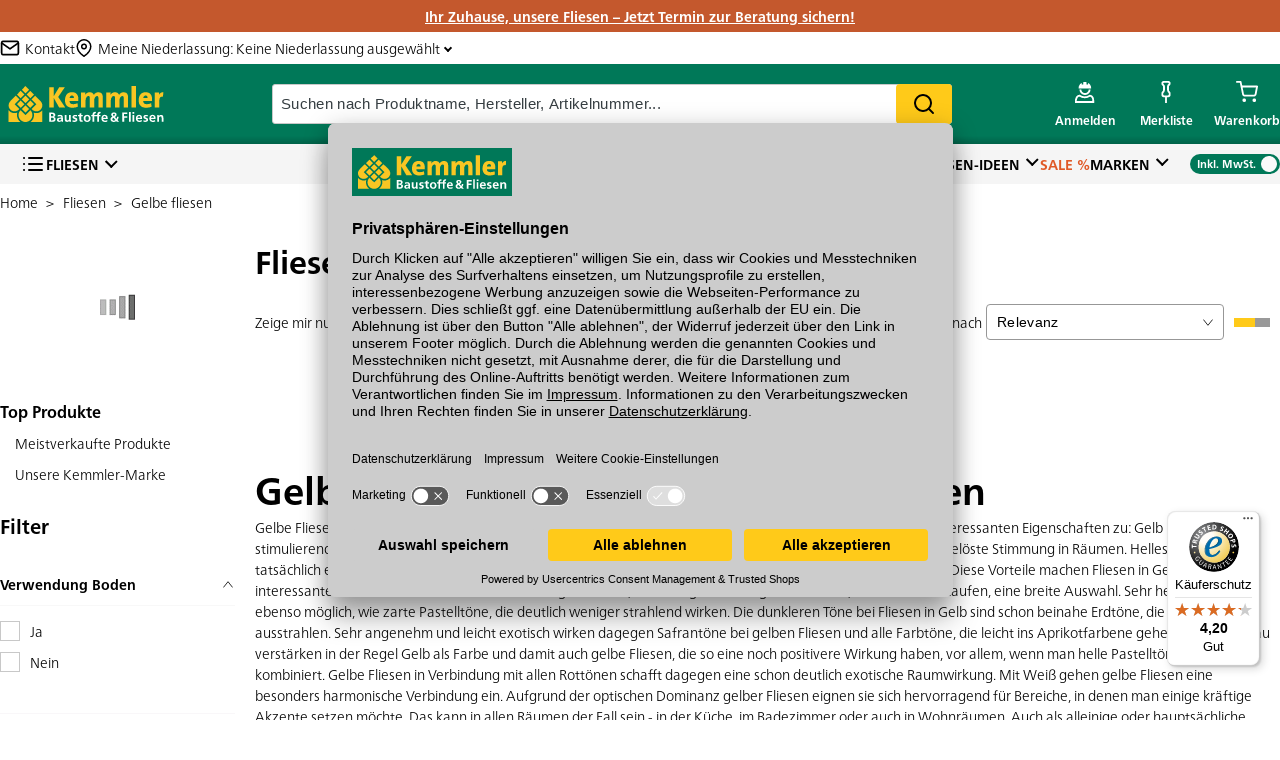

--- FILE ---
content_type: text/html
request_url: https://www.fliesen-kemmler.de/fliesen/gelbe-fliesen
body_size: 28406
content:

        <!doctype html>
        <html lang="de" role="main">
            <head>
                <title data-react-helmet="true">Gelbe Fliesen: Viele Möglichkeiten für ein gutes Gefühl</title>
                <meta data-react-helmet="true" name="description" content="Es ist schon länger bekannt, dass Farben die Gefühle beeinflussen. Welche Rolle gelbe Fliesen erfüllen und welche Auswahl Sie erwartet, erfahren Sie hier!"/><meta data-react-helmet="true" name="robots" content="index, follow"/>
                <link data-react-helmet="true" rel="shortcut icon" href="https://www.fliesen-kemmler.de/favicon.ico?v=2"/><link data-react-helmet="true" rel="canonical" href="https://www.fliesen-kemmler.de/fliesen/gelbe-fliesen"/>
                <meta name="google-site-verification" content= />
                <meta charSet="utf-8"/>
                <meta httpEquiv="content-language" content="de"/>
                <meta name="google" content="nositelinkssearchbox" />
                <meta name="referrer" content="same-origin">
                <meta name="p:domain_verify" content=e4e286babc82b266eda1a5d5783354d7 />
                <meta name="viewport" content="width=device-width, initial-scale=1, maximum-scale=5"/>
                <meta
                    http-equiv="Content-Security-Policy"
                    content="
                    default-src 'self'
                      gap://ready file://* *
                      https://*.abtasty.com
                    ;



                    font-src 'self' 'unsafe-inline'
                      data:
                      https://netdna.bootstrapcdn.com
                      https://d3smx8fpgq4j0l.cloudfront.net
                      https://*.abtasty.com
                    ;

                    style-src 'self' 'unsafe-inline'
                    https://www.gstatic.com
                    https://marketing.velux.de
                    https://translate.googleapis.com/
                    https://translate.google.com/
                    https://widgets.trustedshops.com
                    https://cdn1.api.trustedshops.com
                    http://cdn1.api.trustedshops.com
                    https://api.eurobaustoff.de
                    https://tiger-cdn.zoovu.com/
                    https://orca-runner-assets.zoovu.com
                    https://app.usercentrics.eu/
                    https://static.hotjar.com/
                    https://static.zdassets.com/
                    https://*.abtasty.com
                    ;

                    img-src * data:
                        https://*.abtasty.com
                    ;

                    script-src 'self' 'unsafe-inline' 'unsafe-eval' blob
                    https://bat.bing.com
                    https://pagead2.googlesyndication.com
                    https://privacy-proxy.usercentrics.eu/
                    https://marketing.velux.de
                    https://translate.googleapis.com/
                    https://translate.google.com/
                    https://translate-pa.googleapis.com/
                    https://secure.pay1.de
                    https://maps.googleapis.com
                    https://vimeo.com
                    https://player.vimeo.com
                    https://www.google-analytics.com
                    https://cdn1.api.trustedshops.com
                    https://widgets.trustedshops.com
                    http://cdn1.api.trustedshops.com
                    https://www.googletagmanager.com/
                    https://api.eurobaustoff.de/
                    https://code.jquery.com/
                    https://tiger-cdn.zoovu.com/
                    https://orca-api.zoovu.com/
                    https://orca-runner-assets.zoovu.com
                    https://app.usercentrics.eu/
                    https://static.hotjar.com/
                    https://script.hotjar.com/
                    https://static.zdassets.com/
                    https://*.abtasty.com/
                    https://cdn.bunchbox.co/
                    https://data.bunchbox.co/
                    https://connect.facebook.net/
                    https://www.googleadservices.com/
                    https://www.gstatic.com
                    https://googleads.g.doubleclick.net
                    https://widget.accessgo.de
                    https://alttext-api.accessgo.de
                    https://alttext-cdn.accessgo.de
                    https://widget-config.accessgo.de
                    https://impact.axite.app
                    "
                />
                <meta name="facebook-domain-verification" content="qgakpu5grk9d4n86wmgseqf2h7rj4r" />
                <script data-tracking="remove-from-payment">window.dataLayer=window.dataLayer||[];</script>
                
                
        <!—BEGIN Usercentrics related code—>
            <link rel="preconnect" href="//app.usercentrics.eu">
            <link rel="preconnect" href="//api.usercentrics.eu">
            <link rel="preconnect" href="//privacy-proxy.usercentrics.eu">
            <link rel="preload" href="//app.usercentrics.eu/browser-ui/latest/loader.js" as="script">
            <link rel="preload" href="//privacy-proxy.usercentrics.eu/latest/uc-block.bundle.js?1764249703" as="script">

        <!—CMP script tag—>
            <script data-tracking="remove-from-payment" id="usercentrics-cmp" src="https://app.usercentrics.eu/browser-ui/latest/loader.js" data-settings-id="q5_pW0MNL" async></script>

        <!—Smart Data Protector—>
            <script data-tracking="remove-from-payment" type="application/javascript" src="https://privacy-proxy.usercentrics.eu/latest/uc-block.bundle.js?1764249703"></script>

        <!—Smart Data Protector Legacy script for older browsers—>
            <script data-tracking="remove-from-payment" type="application/javascript" src="https://privacy-proxy.usercentrics.eu/legacy/uc-block.bundle.js?1764249703"></script>

        <!—Reload on opt-in—>
        <script data-tracking="remove-from-payment">
            uc.reloadOnOptIn('S1pcEj_jZX'); // reload page on Google Maps opt-in
            uc.reloadOnOptIn('HyEX5Nidi-m'); // reload on Vimeo opt-in
            uc.reloadOnOptIn('BJz7qNsdj-7'); //reload on Youtube opt-in
        </script>

        <!—Reload on opt-out—>
        <script data-tracking="remove-from-payment">
            uc.reloadOnOptOut('S1pcEj_jZX'); // reload page on Google Maps opt-out
            uc.reloadOnOptOut('HyEX5Nidi-m'); // reload on Vimeo opt-in
            uc.reloadOnOptOut('BJz7qNsdj-7'); //reload on Youtube opt-in
        </script>

        <script data-tracking="remove-from-payment">
            uc.blockElements({
                'S1pcEj_jZX': '.maps-container', // Show google maps overlay over the element with class
            });
        </script>
        <!—END Usercentrics related code—>
    
                <script data-tracking="remove-from-payment">(function(w,d,s,l,i){w[l]=w[l]||[];w[l].push({'gtm.start':new Date().getTime(),event:'gtm.js'});var f=d.getElementsByTagName(s)[0],j=d.createElement(s),dl=l!='dataLayer'?'&l='+l:'';j.async=true;j.src='https://www.googletagmanager.com/gtm.js?id='+i+dl;f.parentNode.insertBefore(j,f);})(window,document,'script','dataLayer','GTM-WSSG5S7');</script>
                
                
                <link rel="apple-touch-icon" sizes="180x180" href="/apple-touch-icon.png">
                <link rel="icon" type="image/png" href="/favicon-32x32.png" sizes="32x32">
                <link rel="icon" type="image/png" href="/favicon-16x16.png" sizes="16x16">
                <link rel="manifest" href="/manifest.json">
                <link rel="mask-icon" href="/safari-pinned-tab.svg" color="#007455">
                <meta name="theme-color" content="#007455">

                <link rel="preload" href="/fonts/FrutigerNeueLTW05-Light.woff2" as="font" type="font/woff2" crossorigin>
                <link rel="preload" href="/fonts/FrutigerNeueLTW05-Bold.woff2" as="font" type="font/woff2" crossorigin>

                <link rel="preload" as="script" href="/js/vendor.bundle.js?ad245311e7dcc6023020" integrity="sha384-UMFcq3suLZOGrcRFtVP/yt2D6ymJoTprhFtIcjDVDgjESH1Ks3jKinMrYwmmTw3X" crossorigin="anonymous"/>
<link rel="preload" as="script" href="/js/app.bundle.js?583c4566bc8382547de8" integrity="sha384-pnT7OCbcVIFtbzeSRuXWCRwdp4a8FgOi8+W6CG1K7iWdLdzN4R5hM786TYZKxuTl" crossorigin="anonymous"/>
<link rel="preload" as="script" href="/js/overview.bundle.js?5aa82589166589a1df4b" integrity="sha384-BdqSZNxqkOmTbHgeNSRnZy/z9XpA7+sbUfJ4DjtTjRlzb4awXA5xdEFade4x+r+c" crossorigin="anonymous"/>

                <link rel="preload" as="style" href="/css/app.bundle.css?583c4566bc8382547de8" crossorigin="anonymous"/>

                <link rel="preconnect" href="https://www.googletagmanager.com" />
                <link rel="preconnect" href="https://a.optmstr.com" />
                <link rel="preconnect" href="https://www.google-analytics.com/analytics.js" />
                <link rel="preconnect" href="https://static.hotjar.com" />
                <link rel="preconnect" href="https://api.optmstr.com" />
                <link rel="preconnect" href="https://maps.googleapis.com"/>
                <link rel="preconnect" href="https://translate.google.com" />

                <style>
                    body {
                        min-height : 100vh;
                    }

                    .container {
                        max-width: 1280px;
                        width: 100%;
                        margin-right: auto;
                        margin-left: auto;
                    }

                    .loading-container {
                        position: fixed;
                        z-index: 1000;
                        top: 0;
                        bottom: 0;
                        right: 0;
                        left: 0;
                        display: flex;
                        flex-direction: column;
                        justify-content:center;
                        align-items: center;
                    }

                    .loading-logo {
                        margin-bottom:15px;
                    }

                    .app-root {
                        visibility: hidden;
                    }
                </style>

            </head>
            <body class="platform-fliese">
                <noscript><iframe src="https://www.googletagmanager.com/ns.html?id=GTM-WSSG5S7" height="0" width="0" style="display:none;visibility:hidden"></iframe></noscript>
                <div class="cordova-navbar"></div>
                <div class="header-overlay-wrap"></div>
                <div class="message-center-wrapper"></div>
                <div class="tooltip-container"></div>
                <div id="react-root"><div class="loading-container"><img class="loading-logo" src="https://www.fliesen-kemmler.de/images/icons/kemmler-logo.svg" alt="Logo" style="height:50px;width:200px"/><img src="https://www.fliesen-kemmler.de/images/ajax-loader.gif" alt="loader" style="height:30px;width:30px"/></div><div class="app-root  "><div class="container "><header class="header-container"><div class="header-general-wrapper header-general-desktop-wrapper "><div class="raw-html full-bleed aktionsbanner"><p><a href="https://www.fliesen-kemmler.de/beratung/termin">Ihr Zuhause, unsere Fliesen &ndash; Jetzt Termin zur Beratung sichern!</a></p>
</div><div class="top-usp-wrapper"><a class="top-usp-wrapper-link" href="/kontakt/frage-zum-produkt" data-discover="true"><img class="header-mail-icon" aria-label="kontakt" src="https://www.fliesen-kemmler.de/images/icons/icon-mail-header.svg" alt="mail" width="20px" height="20px"/><span class="header-mail-title">Kontakt</span></a><button class="niederlassungen-button "><span class="niederlassungen-main-branch"><img class="header-map-pin-icon" src="https://www.fliesen-kemmler.de/images/icons/icon-pin-header.svg" alt="pin" width="20px" height="20px"/><span class="main-branch-title">Meine Niederlassung<!-- -->: <!-- -->Keine Niederlassung ausgewählt</span></span><span class="chevron "></span></button></div><div class="header-general-desktop-container  "><div class="header-general-desktop full-bleed"><a href="/" class="logo-container"><img aria-label="home" alt="logo" class="brand-logo " src="https://www.fliesen-kemmler.de/images/icons/kemmler-logo-header.svg" width="145" height="40"/></a><div class="search-bar  "><div class="search-bar-input"><input type="text" aria-label="suche" class="search-bar-typeahead-input" placeholder="Suchen nach Produktname, Hersteller, Artikelnummer..." spellcheck="false" value=""/><button class="custom-button yellow search-bar-button" type="button">Search</button></div></div><ul class="icon-nav icon-nav-desktop"><li class="icon-nav-item icon-nav-item-sortiment"><a aria-label="account menu" class="icon-nav-item-link" href="/sortiment" data-discover="true"><span class="icon-nav-item-icon"></span></a><ul class="sortiment-menu-dropdown"></ul></li><li class="icon-nav-item icon-nav-item-account  "><button type="button" aria-label="account menu" class="icon-nav-item-link"><span class="icon-nav-item-icon"></span><span class="icon-nav-item-label">Anmelden</span></button></li><li class="icon-nav-item icon-nav-item-wishlist "><a class="icon-nav-item-link" href="/merkliste" data-discover="true"><span class="icon-nav-item-icon"></span><span class="icon-nav-item-label">Merkliste</span></a></li><li class="icon-nav-item icon-nav-item-cart  " aria-hidden="true"><button class="icon-nav-item-link"><span class="icon-nav-item-icon"></span><span class="icon-nav-item-label tap-fix">Warenkorb</span></button><div><div data-test="minicart" class="minicart"><header><p>Mein Warenkorb</p></header><div class="minicart-items-section"></div><div class="interactions-section"><div class="total-price"><p>Gesamtsumme<!-- --> <span>inkl. MwSt.</span></p><span> <!-- -->€</span></div><button class="custom-button yellow checkout-button" type="button">Zur Kasse</button><button class="custom-button white cart-button" type="button">&gt;<!-- --> <!-- -->Zum Warenkorb</button></div></div></div></li></ul></div></div><div class="desktop-nav full-bleed"><div class="desktop-nav-menus "><div class=" desktop-nav-sortiments"><button class="nav-sortiment-button new-chevron"><span class="hamburger-menu-logo"></span>Fliesen</button></div><nav class="desktop-nav-platform-specific"><li class=" desktop-nav-li"><button type="button" class="desktop-nav-link new-chevron ">Beratung</button></li><li class=" desktop-nav-li"><button type="button" class="desktop-nav-link new-chevron ">Fliesen-Ideen</button></li><li class=" desktop-nav-li"><button type="button" class="desktop-nav-link   sale-color">Sale %</button></li><li class=" desktop-nav-li"><button type="button" class="desktop-nav-link new-chevron ">Marken</button></li></nav><div class="toggle-container toggle-checked"><div class="toggle-box"><div class="toggle-check"><span>Inkl. MwSt.</span></div><div class="toggle-uncheck"><span>Exkl. MwSt.</span></div><div class="toggle-circle"></div></div></div></div></div></div></header><div class="main-content"><div class="breadcrumbs"><a class="breadcrumb" href="/" data-discover="true"><span>Home</span></a><a class="breadcrumb" href="/sortiment/fliesen" data-discover="true"><span>Fliesen</span></a></div><div class="products-list-section"><div class="filter-section form-group  "><div class="loader"><img src="https://www.fliesen-kemmler.de/images/image-loader.gif" alt="spinner" width="50" height="50"/></div><div class="top-product-links"><p class="top-product-links-title">Top Produkte</p><ul class="top-product-links-wrapper"><li><a class="top-product-link" href="/meistverkaufte-produkte" data-discover="true">Meistverkaufte Produkte</a></li><li><a class="top-product-link" href="/unsere-kemmler-marke" data-discover="true">Unsere Kemmler-Marke</a></li></ul></div><h2>Filter</h2><div class="km-filter filters-wrapper"><div class="filter-categories"><div class="filter-category-section filter-category-section-open "><div class="filter-title"><button class="filter-toggle"><span class="filter-toggle-text">Verwendung Boden</span><span class="section-closed"></span><span class="section-open"></span></button></div><div class="filter-category-wrap"><div class="filter-category-content filter-category-checkbox"><div class="filter-checkbox"><div class="km-checkbox-wrapper"><div class="km-checkbox-input"><input type="checkbox" name="Ja" class="checkbox-input" id="verwendung-boden-Ja-4729"/><svg class="checkbox-svg" width="20" height="20" viewBox="0 0 20 20" aria-hidden="true" focusable="false"><rect class="checkbox-svg-background" width="14" height="14" x="3" y="3" fill="none"></rect><rect class="checkbox-svg-border" width="20" height="20" x="0" y="0" fill="none" stroke-width="2"></rect></svg></div><label for="verwendung-boden-Ja-4729"><strong></strong>Ja</label></div></div><div class="filter-checkbox"><div class="km-checkbox-wrapper"><div class="km-checkbox-input"><input type="checkbox" name="Nein" class="checkbox-input" id="verwendung-boden-Nein-918"/><svg class="checkbox-svg" width="20" height="20" viewBox="0 0 20 20" aria-hidden="true" focusable="false"><rect class="checkbox-svg-background" width="14" height="14" x="3" y="3" fill="none"></rect><rect class="checkbox-svg-border" width="20" height="20" x="0" y="0" fill="none" stroke-width="2"></rect></svg></div><label for="verwendung-boden-Nein-918"><strong></strong>Nein</label></div></div></div><button id="verwendung-boden" class="km-button km-button-blank filter-reset">&gt; Alles zeigen</button></div></div><div class="filter-category-section filter-category-section-open "><div class="filter-title"><button class="filter-toggle"><span class="filter-toggle-text">Verwendung Wand</span><span class="section-closed"></span><span class="section-open"></span></button></div><div class="filter-category-wrap"><div class="filter-category-content filter-category-checkbox"><div class="filter-checkbox"><div class="km-checkbox-wrapper"><div class="km-checkbox-input"><input type="checkbox" name="Ja" class="checkbox-input" id="verwendung-wand-Ja-3322"/><svg class="checkbox-svg" width="20" height="20" viewBox="0 0 20 20" aria-hidden="true" focusable="false"><rect class="checkbox-svg-background" width="14" height="14" x="3" y="3" fill="none"></rect><rect class="checkbox-svg-border" width="20" height="20" x="0" y="0" fill="none" stroke-width="2"></rect></svg></div><label for="verwendung-wand-Ja-3322"><strong></strong>Ja</label></div></div><div class="filter-checkbox"><div class="km-checkbox-wrapper"><div class="km-checkbox-input"><input type="checkbox" name="Nein" class="checkbox-input" id="verwendung-wand-Nein-898"/><svg class="checkbox-svg" width="20" height="20" viewBox="0 0 20 20" aria-hidden="true" focusable="false"><rect class="checkbox-svg-background" width="14" height="14" x="3" y="3" fill="none"></rect><rect class="checkbox-svg-border" width="20" height="20" x="0" y="0" fill="none" stroke-width="2"></rect></svg></div><label for="verwendung-wand-Nein-898"><strong></strong>Nein</label></div></div></div><button id="verwendung-wand" class="km-button km-button-blank filter-reset">&gt; Alles zeigen</button></div></div><div class="filter-category-section filter-category-section-open filter-selected"><div class="filter-title"><button class="filter-toggle"><span class="filter-toggle-text">Farbe</span><span class="section-closed"></span><span class="section-open"></span></button></div><div class="filter-category-wrap"><div class="filter-category-content filter-category-colors color-panel clearfix"><div class="filter-color"><input type="checkbox" name="anthrazit" id="color-anthrazit"/><label class="color-icon anthrazit" for="color-anthrazit" title="anthrazit"></label></div><div class="filter-color"><input type="checkbox" name="beige" id="color-beige"/><label class="color-icon beige" for="color-beige" title="beige"></label></div><div class="filter-color"><input type="checkbox" name="blau" id="color-blau"/><label class="color-icon blau" for="color-blau" title="blau"></label></div><div class="filter-color"><input type="checkbox" name="braun" id="color-braun"/><label class="color-icon braun" for="color-braun" title="braun"></label></div><div class="filter-color"><input type="checkbox" name="cotto" id="color-cotto"/><label class="color-icon cotto" for="color-cotto" title="cotto"></label></div><div class="filter-color"><input type="checkbox" name="gelb" id="color-gelb" checked=""/><label class="color-icon gelb" for="color-gelb" title="gelb"></label></div><div class="filter-color"><input type="checkbox" name="grau" id="color-grau"/><label class="color-icon grau" for="color-grau" title="grau"></label></div><div class="filter-color"><input type="checkbox" name="grün" id="color-grün"/><label class="color-icon grün" for="color-grün" title="grün"></label></div><div class="filter-color"><input type="checkbox" name="mehrfarbig" id="color-mehrfarbig"/><label class="color-icon mehrfarbig" for="color-mehrfarbig" title="mehrfarbig"></label></div><div class="filter-color"><input type="checkbox" name="orange" id="color-orange"/><label class="color-icon orange" for="color-orange" title="orange"></label></div><div class="filter-color"><input type="checkbox" name="pink" id="color-pink"/><label class="color-icon pink" for="color-pink" title="pink"></label></div><div class="filter-color"><input type="checkbox" name="rosa" id="color-rosa"/><label class="color-icon rosa" for="color-rosa" title="rosa"></label></div><div class="filter-color"><input type="checkbox" name="rot" id="color-rot"/><label class="color-icon rot" for="color-rot" title="rot"></label></div><div class="filter-color"><input type="checkbox" name="schwarz" id="color-schwarz"/><label class="color-icon schwarz" for="color-schwarz" title="schwarz"></label></div><div class="filter-color"><input type="checkbox" name="silber" id="color-silber"/><label class="color-icon silber" for="color-silber" title="silber"></label></div><div class="filter-color"><input type="checkbox" name="weiß" id="color-weiß"/><label class="color-icon weiß" for="color-weiß" title="weiß"></label></div></div><button id="farbe" class="km-button km-button-blank filter-reset">&gt; Alles zeigen</button></div></div><div class="filter-category-section filter-category-section-open "><div class="filter-title"><button class="filter-toggle"><span class="filter-toggle-text">Länge in mm</span><span class="section-closed"></span><span class="section-open"></span></button></div><div class="filter-category-wrap"><div class="filter-category-content filter-range"><div class="range notranslate"><div class="range-fill" style="width:0px;left:0px"></div><div class="range-slider range-handle-right" style="left:0px"><div class="range-slider-handle"></div><div class="range-label"><span>0</span></div></div><div class="range-slider range-handle-right" style="left:0px"><div class="range-slider-handle"></div><div class="range-label"><span>0</span></div></div></div></div><button id="laenge-in-mm" class="km-button km-button-blank filter-reset">&gt; Alles zeigen</button></div></div><div class="filter-category-section filter-category-section-open "><div class="filter-title"><button class="filter-toggle"><span class="filter-toggle-text">Breite in mm</span><span class="section-closed"></span><span class="section-open"></span></button></div><div class="filter-category-wrap"><div class="filter-category-content filter-range"><div class="range notranslate"><div class="range-fill" style="width:0px;left:0px"></div><div class="range-slider range-handle-right" style="left:0px"><div class="range-slider-handle"></div><div class="range-label"><span>0</span></div></div><div class="range-slider range-handle-right" style="left:0px"><div class="range-slider-handle"></div><div class="range-label"><span>0</span></div></div></div></div><button id="breite-in-mm" class="km-button km-button-blank filter-reset">&gt; Alles zeigen</button></div></div><div class="filter-category-section filter-category-section-open "><div class="filter-title"><button class="filter-toggle"><span class="filter-toggle-text">Optik</span><span class="section-closed"></span><span class="section-open"></span></button></div><div class="filter-category-wrap"><div class="filter-category-content filter-category-checkbox"><div class="filter-checkbox"><div class="km-checkbox-wrapper"><div class="km-checkbox-input"><input type="checkbox" name="Beton" class="checkbox-input" id="optik-Beton-1011"/><svg class="checkbox-svg" width="20" height="20" viewBox="0 0 20 20" aria-hidden="true" focusable="false"><rect class="checkbox-svg-background" width="14" height="14" x="3" y="3" fill="none"></rect><rect class="checkbox-svg-border" width="20" height="20" x="0" y="0" fill="none" stroke-width="2"></rect></svg></div><label for="optik-Beton-1011"><strong></strong>Beton</label></div></div><div class="filter-checkbox"><div class="km-checkbox-wrapper"><div class="km-checkbox-input"><input type="checkbox" name="Cotto" class="checkbox-input" id="optik-Cotto-70"/><svg class="checkbox-svg" width="20" height="20" viewBox="0 0 20 20" aria-hidden="true" focusable="false"><rect class="checkbox-svg-background" width="14" height="14" x="3" y="3" fill="none"></rect><rect class="checkbox-svg-border" width="20" height="20" x="0" y="0" fill="none" stroke-width="2"></rect></svg></div><label for="optik-Cotto-70"><strong></strong>Cotto</label></div></div><div class="filter-checkbox"><div class="km-checkbox-wrapper"><div class="km-checkbox-input"><input type="checkbox" name="Holz" class="checkbox-input" id="optik-Holz-180"/><svg class="checkbox-svg" width="20" height="20" viewBox="0 0 20 20" aria-hidden="true" focusable="false"><rect class="checkbox-svg-background" width="14" height="14" x="3" y="3" fill="none"></rect><rect class="checkbox-svg-border" width="20" height="20" x="0" y="0" fill="none" stroke-width="2"></rect></svg></div><label for="optik-Holz-180"><strong></strong>Holz</label></div></div><div class="filter-checkbox"><div class="km-checkbox-wrapper"><div class="km-checkbox-input"><input type="checkbox" name="Metall" class="checkbox-input" id="optik-Metall-103"/><svg class="checkbox-svg" width="20" height="20" viewBox="0 0 20 20" aria-hidden="true" focusable="false"><rect class="checkbox-svg-background" width="14" height="14" x="3" y="3" fill="none"></rect><rect class="checkbox-svg-border" width="20" height="20" x="0" y="0" fill="none" stroke-width="2"></rect></svg></div><label for="optik-Metall-103"><strong></strong>Metall</label></div></div><div class="filter-checkbox"><div class="km-checkbox-wrapper"><div class="km-checkbox-input"><input type="checkbox" name="Naturstein" class="checkbox-input" id="optik-Naturstein-1174"/><svg class="checkbox-svg" width="20" height="20" viewBox="0 0 20 20" aria-hidden="true" focusable="false"><rect class="checkbox-svg-background" width="14" height="14" x="3" y="3" fill="none"></rect><rect class="checkbox-svg-border" width="20" height="20" x="0" y="0" fill="none" stroke-width="2"></rect></svg></div><label for="optik-Naturstein-1174"><strong></strong>Naturstein</label></div></div><div class="filter-checkbox"><div class="km-checkbox-wrapper"><div class="km-checkbox-input"><input type="checkbox" name="Zement" class="checkbox-input" id="optik-Zement-25"/><svg class="checkbox-svg" width="20" height="20" viewBox="0 0 20 20" aria-hidden="true" focusable="false"><rect class="checkbox-svg-background" width="14" height="14" x="3" y="3" fill="none"></rect><rect class="checkbox-svg-border" width="20" height="20" x="0" y="0" fill="none" stroke-width="2"></rect></svg></div><label for="optik-Zement-25"><strong></strong>Zement</label></div></div></div><button id="optik" class="km-button km-button-blank filter-reset">&gt; Alles zeigen</button></div></div><div class="filter-category-section filter-category-section-open filter-selected"><div class="filter-title"><button class="filter-toggle"><span class="filter-toggle-text">Art</span><span class="section-closed"></span><span class="section-open"></span></button></div><div class="filter-category-wrap"><div class="filter-searchbar-section "><input class="search-input" type="text" placeholder="Suchbegriff eingeben" autoCapitalize="off" autoComplete="off" spellcheck="false" autoCorrect="off" value=""/><button class="custom-button yellow search-bar-clear clear-closed" type="button">×</button></div><div class="filter-category-content filter-category-checkbox"><div class="filter-checkbox"><div class="km-checkbox-wrapper"><div class="km-checkbox-input"><input type="checkbox" name="Bordüre" class="checkbox-input" id="art-Bordüre-13"/><svg class="checkbox-svg" width="20" height="20" viewBox="0 0 20 20" aria-hidden="true" focusable="false"><rect class="checkbox-svg-background" width="14" height="14" x="3" y="3" fill="none"></rect><rect class="checkbox-svg-border" width="20" height="20" x="0" y="0" fill="none" stroke-width="2"></rect></svg></div><label for="art-Bordüre-13"><strong></strong>Bordüre</label></div></div><div class="filter-checkbox"><div class="km-checkbox-wrapper"><div class="km-checkbox-input"><input type="checkbox" name="Dekor" class="checkbox-input" id="art-Dekor-14"/><svg class="checkbox-svg" width="20" height="20" viewBox="0 0 20 20" aria-hidden="true" focusable="false"><rect class="checkbox-svg-background" width="14" height="14" x="3" y="3" fill="none"></rect><rect class="checkbox-svg-border" width="20" height="20" x="0" y="0" fill="none" stroke-width="2"></rect></svg></div><label for="art-Dekor-14"><strong></strong>Dekor</label></div></div><div class="filter-checkbox"><div class="km-checkbox-wrapper"><div class="km-checkbox-input"><input type="checkbox" name="Dekoration" class="checkbox-input" id="art-Dekoration-350" checked=""/><svg class="checkbox-svg" width="20" height="20" viewBox="0 0 20 20" aria-hidden="true" focusable="false"><rect class="checkbox-svg-background" width="14" height="14" x="3" y="3" fill="none"></rect><rect class="checkbox-svg-border" width="20" height="20" x="0" y="0" fill="none" stroke-width="2"></rect></svg></div><label for="art-Dekoration-350"><strong></strong>Dekoration</label></div></div><div class="filter-checkbox"><div class="km-checkbox-wrapper"><div class="km-checkbox-input"><input type="checkbox" name="Formteil" class="checkbox-input" id="art-Formteil-643"/><svg class="checkbox-svg" width="20" height="20" viewBox="0 0 20 20" aria-hidden="true" focusable="false"><rect class="checkbox-svg-background" width="14" height="14" x="3" y="3" fill="none"></rect><rect class="checkbox-svg-border" width="20" height="20" x="0" y="0" fill="none" stroke-width="2"></rect></svg></div><label for="art-Formteil-643"><strong></strong>Formteil</label></div></div><div class="filter-checkbox"><div class="km-checkbox-wrapper"><div class="km-checkbox-input"><input type="checkbox" name="Grobkeramik" class="checkbox-input" id="art-Grobkeramik-4"/><svg class="checkbox-svg" width="20" height="20" viewBox="0 0 20 20" aria-hidden="true" focusable="false"><rect class="checkbox-svg-background" width="14" height="14" x="3" y="3" fill="none"></rect><rect class="checkbox-svg-border" width="20" height="20" x="0" y="0" fill="none" stroke-width="2"></rect></svg></div><label for="art-Grobkeramik-4"><strong></strong>Grobkeramik</label></div></div><div class="filter-checkbox"><div class="km-checkbox-wrapper"><div class="km-checkbox-input"><input type="checkbox" name="Hohlkehlsock." class="checkbox-input" id="art-Hohlkehlsock.-4"/><svg class="checkbox-svg" width="20" height="20" viewBox="0 0 20 20" aria-hidden="true" focusable="false"><rect class="checkbox-svg-background" width="14" height="14" x="3" y="3" fill="none"></rect><rect class="checkbox-svg-border" width="20" height="20" x="0" y="0" fill="none" stroke-width="2"></rect></svg></div><label for="art-Hohlkehlsock.-4"><strong></strong>Hohlkehlsock.</label></div></div><div class="filter-checkbox"><div class="km-checkbox-wrapper"><div class="km-checkbox-input"><input type="checkbox" name="Mosaik" class="checkbox-input" id="art-Mosaik-844" checked=""/><svg class="checkbox-svg" width="20" height="20" viewBox="0 0 20 20" aria-hidden="true" focusable="false"><rect class="checkbox-svg-background" width="14" height="14" x="3" y="3" fill="none"></rect><rect class="checkbox-svg-border" width="20" height="20" x="0" y="0" fill="none" stroke-width="2"></rect></svg></div><label for="art-Mosaik-844"><strong></strong>Mosaik</label></div></div><div class="filter-checkbox"><div class="km-checkbox-wrapper"><div class="km-checkbox-input"><input type="checkbox" name="Schenkel" class="checkbox-input" id="art-Schenkel-8"/><svg class="checkbox-svg" width="20" height="20" viewBox="0 0 20 20" aria-hidden="true" focusable="false"><rect class="checkbox-svg-background" width="14" height="14" x="3" y="3" fill="none"></rect><rect class="checkbox-svg-border" width="20" height="20" x="0" y="0" fill="none" stroke-width="2"></rect></svg></div><label for="art-Schenkel-8"><strong></strong>Schenkel</label></div></div><div class="filter-checkbox"><div class="km-checkbox-wrapper"><div class="km-checkbox-input"><input type="checkbox" name="Sockel" class="checkbox-input" id="art-Sockel-304"/><svg class="checkbox-svg" width="20" height="20" viewBox="0 0 20 20" aria-hidden="true" focusable="false"><rect class="checkbox-svg-background" width="14" height="14" x="3" y="3" fill="none"></rect><rect class="checkbox-svg-border" width="20" height="20" x="0" y="0" fill="none" stroke-width="2"></rect></svg></div><label for="art-Sockel-304"><strong></strong>Sockel</label></div></div><div class="filter-checkbox"><div class="km-checkbox-wrapper"><div class="km-checkbox-input"><input type="checkbox" name="Stufe" class="checkbox-input" id="art-Stufe-175"/><svg class="checkbox-svg" width="20" height="20" viewBox="0 0 20 20" aria-hidden="true" focusable="false"><rect class="checkbox-svg-background" width="14" height="14" x="3" y="3" fill="none"></rect><rect class="checkbox-svg-border" width="20" height="20" x="0" y="0" fill="none" stroke-width="2"></rect></svg></div><label for="art-Stufe-175"><strong></strong>Stufe</label></div></div><div class="filter-checkbox"><div class="km-checkbox-wrapper"><div class="km-checkbox-input"><input type="checkbox" name="Terrasse" class="checkbox-input" id="art-Terrasse-105"/><svg class="checkbox-svg" width="20" height="20" viewBox="0 0 20 20" aria-hidden="true" focusable="false"><rect class="checkbox-svg-background" width="14" height="14" x="3" y="3" fill="none"></rect><rect class="checkbox-svg-border" width="20" height="20" x="0" y="0" fill="none" stroke-width="2"></rect></svg></div><label for="art-Terrasse-105"><strong></strong>Terrasse</label></div></div><div class="filter-checkbox"><div class="km-checkbox-wrapper"><div class="km-checkbox-input"><input type="checkbox" name="Uni" class="checkbox-input" id="art-Uni-3264" checked=""/><svg class="checkbox-svg" width="20" height="20" viewBox="0 0 20 20" aria-hidden="true" focusable="false"><rect class="checkbox-svg-background" width="14" height="14" x="3" y="3" fill="none"></rect><rect class="checkbox-svg-border" width="20" height="20" x="0" y="0" fill="none" stroke-width="2"></rect></svg></div><label for="art-Uni-3264"><strong></strong>Uni</label></div></div><div class="filter-checkbox"><div class="km-checkbox-wrapper"><div class="km-checkbox-input"><input type="checkbox" name="Vinyl" class="checkbox-input" id="art-Vinyl-47"/><svg class="checkbox-svg" width="20" height="20" viewBox="0 0 20 20" aria-hidden="true" focusable="false"><rect class="checkbox-svg-background" width="14" height="14" x="3" y="3" fill="none"></rect><rect class="checkbox-svg-border" width="20" height="20" x="0" y="0" fill="none" stroke-width="2"></rect></svg></div><label for="art-Vinyl-47"><strong></strong>Vinyl</label></div></div><div class="filter-checkbox"><div class="km-checkbox-wrapper"><div class="km-checkbox-input"><input type="checkbox" name="Wandbelag" class="checkbox-input" id="art-Wandbelag-3"/><svg class="checkbox-svg" width="20" height="20" viewBox="0 0 20 20" aria-hidden="true" focusable="false"><rect class="checkbox-svg-background" width="14" height="14" x="3" y="3" fill="none"></rect><rect class="checkbox-svg-border" width="20" height="20" x="0" y="0" fill="none" stroke-width="2"></rect></svg></div><label for="art-Wandbelag-3"><strong></strong>Wandbelag</label></div></div></div><button id="art" class="km-button km-button-blank filter-reset">&gt; Alles zeigen</button></div></div><button class="show-all-filters ">+ Alle Filter zeigen</button></div><div class="filters-remove "><div class="filters-remove-buttons"><button class="km-button km-button-filters-remove"><span class="filters-remove-category-name">Farbe<!-- -->: </span><span class="filters-remove-label">Gelb</span><span class="filters-remove-icon">×</span></button><button class="km-button km-button-filters-remove"><span class="filters-remove-category-name">Art<!-- -->: </span><span class="filters-remove-label">Dekoration</span><span class="filters-remove-icon">×</span></button><button class="km-button km-button-filters-remove"><span class="filters-remove-category-name">Art<!-- -->: </span><span class="filters-remove-label">Mosaik</span><span class="filters-remove-icon">×</span></button><button class="km-button km-button-filters-remove"><span class="filters-remove-category-name">Art<!-- -->: </span><span class="filters-remove-label">Uni</span><span class="filters-remove-icon">×</span></button></div><label class="filters-active-label">Aktive Filter</label><button class="km-button km-button-blank reset-filters"><i class="fa fa-angle-right"></i> <!-- -->Filter zurücksetzen</button></div></div></div><div class="products-section"><h1 class="category-header">Fliesen</h1><div class="products-grid-container"><div class="  products-list-sorting"><div class="branch-selector "><p class="dropdown-label"> <!-- -->Zeige mir nur Produkte auf Lager in<!-- --> </p><div class="dropdown-selector"><button class="dropdown-activator"><p style="-webkit-line-clamp:1" class="ellipsis-text selection-message">Niederlassung(en) wählen</p><span class="chevron closed"></span></button><div class="dropdown-content closed"><div class="filter-searchbar-section "><input class="search-input" type="text" placeholder="Niederlassung suchen" autoCapitalize="off" autoComplete="off" spellcheck="false" autoCorrect="off" value=""/><button class="custom-button yellow search-bar-clear clear-closed" type="button">×</button></div><ul class="branch-list"><li class="checkbox-input">Kein Treffer gefunden.</li></ul></div></div></div><div class="products-list-selector"><label class="sorting-label" for="products-list-sorting">Sortieren nach</label><select id="products-list-sorting"><option value="" selected="">Relevanz</option><option value="title_asc">A - Z</option><option value="title_desc">Z - A</option></select></div><div class="pvs-wrapper"><button class="pvs-button"><div class="pvs-line-view active"><div class="pvs-line"></div><div class="pvs-line"></div><div class="pvs-line"></div></div></button><button class="pvs-button"><div class="pvs-tile-view "><div class="pvs-line-container"><div class="pvs-dot"></div><div class="pvs-dot"></div><div class="pvs-dot"></div></div><div class="pvs-line-container"><div class="pvs-dot"></div><div class="pvs-dot"></div><div class="pvs-dot"></div></div><div class="pvs-line-container"><div class="pvs-dot"></div><div class="pvs-dot"></div><div class="pvs-dot"></div></div></div></button></div></div><div class="filters-remove "><div class="filters-remove-buttons"><button class="km-button km-button-filters-remove"><span class="filters-remove-category-name">Farbe<!-- -->: </span><span class="filters-remove-label">Gelb</span><span class="filters-remove-icon">×</span></button><button class="km-button km-button-filters-remove"><span class="filters-remove-category-name">Art<!-- -->: </span><span class="filters-remove-label">Dekoration</span><span class="filters-remove-icon">×</span></button><button class="km-button km-button-filters-remove"><span class="filters-remove-category-name">Art<!-- -->: </span><span class="filters-remove-label">Mosaik</span><span class="filters-remove-icon">×</span></button><button class="km-button km-button-filters-remove"><span class="filters-remove-category-name">Art<!-- -->: </span><span class="filters-remove-label">Uni</span><span class="filters-remove-icon">×</span></button></div><label class="filters-active-label">Aktive Filter</label><button class="km-button km-button-blank reset-filters"><i class="fa fa-angle-right"></i> <!-- -->Filter zurücksetzen</button></div><div data-test="products-list" class="products-list active products-list-view"><a class="plp-product-box list-view  " href="/sortiment/produkt/lizzanello/gelb/8x30cm/5002025144" data-discover="true"><div class="pbl-image"><img class="shadow dekoration" alt="Lizzanello gelb 8x30 cm" src="https://assets.kemmler.de/product_image/628832/shop/list/lizzanello-8x30cm-gelb.jpg?95e645aff8" loading="lazy" draggable="false" width="160" height="160"/></div><div class="pbl-container"><div class="product-box-review-sticker review-sticker"></div><p style="-webkit-line-clamp:2" class="ellipsis-text pbl-product-title">Lizzanello</p><p style="-webkit-line-clamp:2" class="ellipsis-text pbl-product-subtitle">Dekor 7,5x30x0,9cm gelb glänzend Steingut</p><div class="plp-product-variant"><span class="variant-btn" role="text">In 8 Varianten</span></div><p class="pbl-article-number">Artikelnummer: <!-- -->5002025144</p><div class="pbl-price"><p class="pbl-price-composed "><span><img class="fallback-loader" src="https://www.fliesen-kemmler.de/images/image-loader.gif" alt="loader" width="35" height="15"/></span></p><p class="pbl-price-tax">inkl. MwSt.</p></div><div class="pbl-product-custom-prices"></div><div class="pbl-stock"><p class="available-text">Sofort verfügbar</p></div></div></a><a class="plp-product-box list-view  " href="/sortiment/produkt/suello/gelb/30x60cm/5202016399" data-discover="true"><div class="pbl-image"><img class="shadow uni" alt="Suello gelb 30x60 cm" src="https://assets.kemmler.de/product_image/665599/shop/list/suello-30x60cm-gelb.jpg?ef30cbff0d" loading="lazy" draggable="false" width="160" height="160"/></div><div class="pbl-container"><div class="product-box-review-sticker review-sticker"></div><p style="-webkit-line-clamp:2" class="ellipsis-text pbl-product-title">Suello</p><p style="-webkit-line-clamp:2" class="ellipsis-text pbl-product-subtitle">Bodenfliesen 30x60x0,7cm gelb matt Feinsteinzeug glasiert</p><div class="plp-product-variant"><span class="variant-btn" role="text">In 3 Varianten</span></div><p class="pbl-article-number">Artikelnummer: <!-- -->5202016399</p><div class="pbl-price"><p class="pbl-price-composed "><span><img class="fallback-loader" src="https://www.fliesen-kemmler.de/images/image-loader.gif" alt="loader" width="35" height="15"/></span></p><p class="pbl-price-tax">inkl. MwSt.</p></div><div class="pbl-product-custom-prices"></div><div class="pbl-stock"></div></div></a><a class="plp-product-box list-view  " href="/sortiment/produkt/vinovo/gelbmatt/9-7x29-7x0-6cm/5002029977" data-discover="true"><div class="pbl-image"><img class="shadow uni" alt="Vinovo gelb matt 9,7x29,7x0,6 cm" src="https://assets.kemmler.de/product_image/658980/shop/list/vinovo-9-7x29-7x0-6cm-gelbmatt.jpg?eadcb57c7c" loading="lazy" draggable="false" width="160" height="160"/></div><div class="pbl-container"><div class="product-box-review-sticker review-sticker"></div><p style="-webkit-line-clamp:2" class="ellipsis-text pbl-product-title">Vinovo</p><p style="-webkit-line-clamp:2" class="ellipsis-text pbl-product-subtitle">Bodenfliese 9,7x29,7x0,6 cm gelb matt Steinzeug glasiert</p><div class="plp-product-variant"><span class="variant-btn" role="text">In 204 Varianten</span></div><p class="pbl-article-number">Artikelnummer: <!-- -->5002029977</p><div class="pbl-price"><p class="pbl-price-composed "><span><img class="fallback-loader" src="https://www.fliesen-kemmler.de/images/image-loader.gif" alt="loader" width="35" height="15"/></span></p><p class="pbl-price-tax">inkl. MwSt.</p></div><div class="pbl-product-custom-prices"></div><div class="pbl-stock"></div></div></a><a class="plp-product-box list-view  " href="/sortiment/produkt/denno/gelb/20x20cm/5002020751" data-discover="true"><div class="pbl-image"><img class="shadow uni" alt="Denno gelb 20x20 cm" src="https://assets.kemmler.de/product_image/537584/shop/list/denno-20x20cm-gelb.jpg?3be73a6c40" loading="lazy" draggable="false" width="160" height="160"/></div><div class="pbl-container"><div class="product-box-review-sticker review-sticker"></div><p style="-webkit-line-clamp:2" class="ellipsis-text pbl-product-title">Denno</p><p style="-webkit-line-clamp:2" class="ellipsis-text pbl-product-subtitle">Bodenfliesen 20x20x1cm gelb matt Feinsteinzeug glasiert R9</p><div class="plp-product-variant"><span class="variant-btn" role="text">In 16 Varianten</span></div><p class="pbl-article-number">Artikelnummer: <!-- -->5002020751</p><div class="pbl-price"><p class="pbl-price-composed "><span><img class="fallback-loader" src="https://www.fliesen-kemmler.de/images/image-loader.gif" alt="loader" width="35" height="15"/></span></p><p class="pbl-price-tax">inkl. MwSt.</p></div><div class="pbl-product-custom-prices"></div><div class="pbl-stock"></div></div></a><a class="plp-product-box list-view  " href="/sortiment/produkt/flavon/gelb/19x19cm/5025540212" data-discover="true"><div class="pbl-image"><img class="shadow dekoration" alt="Flavon gelb 19x19 cm" src="https://assets.kemmler.de/product_image/159168/shop/list/flavon-19x19cm-gelb.jpg?7df12ffce2" loading="lazy" draggable="false" width="160" height="160"/></div><div class="pbl-container"><div class="product-box-review-sticker review-sticker"></div><p style="-webkit-line-clamp:2" class="ellipsis-text pbl-product-title">Flavon</p><p style="-webkit-line-clamp:2" class="ellipsis-text pbl-product-subtitle">Dekor 18,5x18,5x0,8cm gelb matt Feinsteinzeug glasiert R9</p><div class="plp-product-variant"><span class="variant-btn" role="text">In 6 Varianten</span></div><p class="pbl-article-number">Artikelnummer: <!-- -->5025540212</p><div class="pbl-price"><p class="pbl-price-composed "><span><img class="fallback-loader" src="https://www.fliesen-kemmler.de/images/image-loader.gif" alt="loader" width="35" height="15"/></span></p><p class="pbl-price-tax">inkl. MwSt.</p></div><div class="pbl-product-custom-prices"></div><div class="pbl-stock"></div></div></a><a class="plp-product-box list-view  " href="/sortiment/produkt/lograto/sonnengelb/5x5cm/5025510539" data-discover="true"><div class="pbl-image"><img class="shadow mosaik" alt="Lograto sonnengelb 5 x 5 cm" src="https://assets.kemmler.de/product_image/645315/shop/list/lograto-5x5cm-sonnengelb.jpg?fb38aff126" loading="lazy" draggable="false" width="160" height="160"/></div><div class="pbl-container"><div class="product-box-review-sticker review-sticker"></div><p style="-webkit-line-clamp:2" class="ellipsis-text pbl-product-title">Lograto</p><p style="-webkit-line-clamp:2" class="ellipsis-text pbl-product-subtitle">Mosaik 4,85x4,85cm rot Feinsteinzeug glasiert</p><div class="plp-product-variant"><span class="variant-btn" role="text">In 27 Varianten</span></div><p class="pbl-article-number">Artikelnummer: <!-- -->5025510539</p><div class="pbl-price"><p class="pbl-price-composed "><span><img class="fallback-loader" src="https://www.fliesen-kemmler.de/images/image-loader.gif" alt="loader" width="35" height="15"/></span></p><p class="pbl-price-tax">inkl. MwSt.</p></div><div class="pbl-product-custom-prices"></div><div class="pbl-stock"></div></div></a><a class="plp-product-box list-view  " href="/sortiment/produkt/lograto/sonnengelb/10x10cm/5005700074" data-discover="true"><div class="pbl-image"><img class="shadow uni" alt="Lograto sonnengelb 10 x 10 cm" src="https://assets.kemmler.de/product_image/645688/shop/list/lograto-10x10cm-sonnengelb.jpg?e2a2f2352f" loading="lazy" draggable="false" width="160" height="160"/></div><div class="pbl-container"><div class="product-box-review-sticker review-sticker"></div><p style="-webkit-line-clamp:2" class="ellipsis-text pbl-product-title">Lograto</p><p style="-webkit-line-clamp:2" class="ellipsis-text pbl-product-subtitle">Bodenfliesen 9,85x9,85cm gelb Feinsteinzeug glasiert</p><div class="plp-product-variant"><span class="variant-btn" role="text">In 44 Varianten</span></div><p class="pbl-article-number">Artikelnummer: <!-- -->5005700074</p><div class="pbl-price"><p class="pbl-price-composed "><span><img class="fallback-loader" src="https://www.fliesen-kemmler.de/images/image-loader.gif" alt="loader" width="35" height="15"/></span></p><p class="pbl-price-tax">inkl. MwSt.</p></div><div class="pbl-product-custom-prices"></div><div class="pbl-stock"></div></div></a><a class="plp-product-box list-view  " href="/sortiment/produkt/patrica/-/mehrfarbig/5002014344" data-discover="true"><div class="pbl-image"><img class="shadow uni" src="https://www.fliesen-kemmler.de/images/icons/kemmler-placeholder.svg" loading="lazy" alt="Kemmler" draggable="false" width="160" height="160"/></div><div class="pbl-container"><div class="product-box-review-sticker review-sticker"></div><p style="-webkit-line-clamp:2" class="ellipsis-text pbl-product-title">Patrica</p><p style="-webkit-line-clamp:2" class="ellipsis-text pbl-product-subtitle">Bodenfliesen 20x20cm grau Steinzeug glasiert</p><div class="plp-product-variant"><span class="variant-btn" role="text">In 2 Varianten</span></div><p class="pbl-article-number">Artikelnummer: <!-- -->5002014344</p><div class="pbl-price"><p class="pbl-price-composed "><span><img class="fallback-loader" src="https://www.fliesen-kemmler.de/images/image-loader.gif" alt="loader" width="35" height="15"/></span></p><p class="pbl-price-tax">inkl. MwSt.</p></div><div class="pbl-product-custom-prices"></div><div class="pbl-stock"></div></div></a><a class="plp-product-box list-view  " href="/sortiment/produkt/vinovo/gelbmatt/2-3x2-3x0-6cm/5002030008" data-discover="true"><div class="pbl-image"><img class="shadow mosaik" alt="Vinovo gelb matt 2,3x2,3x0,6 cm" src="https://assets.kemmler.de/product_image/659215/shop/list/vinovo-2-3x2-3x0-6cm-gelbmatt.jpg?e26cf33ec5" loading="lazy" draggable="false" width="160" height="160"/></div><div class="pbl-container"><div class="product-box-review-sticker review-sticker"></div><p style="-webkit-line-clamp:2" class="ellipsis-text pbl-product-title">Vinovo</p><p style="-webkit-line-clamp:2" class="ellipsis-text pbl-product-subtitle">Mosaik 2,3x2,3x0,6 cm gelb matt Steinzeug glasiert R9</p><div class="plp-product-variant"><span class="variant-btn" role="text">In 130 Varianten</span></div><p class="pbl-article-number">Artikelnummer: <!-- -->5002030008</p><div class="pbl-price"><p class="pbl-price-composed "><span><img class="fallback-loader" src="https://www.fliesen-kemmler.de/images/image-loader.gif" alt="loader" width="35" height="15"/></span></p><p class="pbl-price-tax">inkl. MwSt.</p></div><div class="pbl-product-custom-prices"></div><div class="pbl-stock"></div></div></a><a class="plp-product-box list-view  " href="/sortiment/produkt/anterivo/gelb/6x25cm/5002016368" data-discover="true"><div class="pbl-image"><img class="shadow uni" alt="Anterivo gelb 6 x 25 cm" src="https://assets.kemmler.de/product_image/106740/shop/list/anterivo-6x25cm-gelb.jpg?03c189c6be" loading="lazy" draggable="false" width="160" height="160"/></div><div class="pbl-container"><div class="product-box-review-sticker review-sticker"></div><p style="-webkit-line-clamp:2" class="ellipsis-text pbl-product-title">Anterivo</p><p style="-webkit-line-clamp:2" class="ellipsis-text pbl-product-subtitle">Wandfliese 5,5x25cm gelb Betonwerkstein</p><div class="plp-product-variant"><span class="variant-btn" role="text">In 6 Varianten</span></div><p class="pbl-article-number">Artikelnummer: <!-- -->5002016368</p><div class="pbl-price"><p class="pbl-price-composed "><span><img class="fallback-loader" src="https://www.fliesen-kemmler.de/images/image-loader.gif" alt="loader" width="35" height="15"/></span></p><p class="pbl-price-tax">inkl. MwSt.</p></div><div class="pbl-product-custom-prices"></div><div class="pbl-stock"></div></div></a><a class="plp-product-box list-view  " href="/sortiment/produkt/cervatto/gelb/6x25cm/5005700746" data-discover="true"><div class="pbl-image"><img class="shadow uni" alt="Cervatto gelb 6 x 25 cm" src="https://assets.kemmler.de/product_image/166878/shop/list/cervatto-6x25cm-gelb.jpg?df39ba6ef5" loading="lazy" draggable="false" width="160" height="160"/></div><div class="pbl-container"><div class="product-box-review-sticker review-sticker"></div><p style="-webkit-line-clamp:2" class="ellipsis-text pbl-product-title">Cervatto</p><p style="-webkit-line-clamp:2" class="ellipsis-text pbl-product-subtitle">Bodenfliesen 6x25cm gelb Feinsteinzeug glasiert</p><div class="plp-product-variant"><span class="variant-btn" role="text">In 125 Varianten</span></div><p class="pbl-article-number">Artikelnummer: <!-- -->5005700746</p><div class="pbl-price"><p class="pbl-price-composed "><span><img class="fallback-loader" src="https://www.fliesen-kemmler.de/images/image-loader.gif" alt="loader" width="35" height="15"/></span></p><p class="pbl-price-tax">inkl. MwSt.</p></div><div class="pbl-product-custom-prices"></div><div class="pbl-stock"></div></div></a><a class="plp-product-box list-view  " href="/sortiment/produkt/cervatto/zitronengelb/5x5cm/5025510511" data-discover="true"><div class="pbl-image"><img class="shadow mosaik" alt="Cervatto Zitronengelb 5 x 5 cm" src="https://assets.kemmler.de/product_image/511996/shop/list/cervatto-5x5cm-zitronengelb.jpg?568c918bd0" loading="lazy" draggable="false" width="160" height="160"/></div><div class="pbl-container"><div class="product-box-review-sticker review-sticker"></div><p style="-webkit-line-clamp:2" class="ellipsis-text pbl-product-title">Cervatto</p><p style="-webkit-line-clamp:2" class="ellipsis-text pbl-product-subtitle">Mosaik 4,85x4,85cm gelb Feinsteinzeug glasiert</p><div class="plp-product-variant"><span class="variant-btn" role="text">In 67 Varianten</span></div><p class="pbl-article-number">Artikelnummer: <!-- -->5025510511</p><div class="pbl-price"><p class="pbl-price-composed "><span><img class="fallback-loader" src="https://www.fliesen-kemmler.de/images/image-loader.gif" alt="loader" width="35" height="15"/></span></p><p class="pbl-price-tax">inkl. MwSt.</p></div><div class="pbl-product-custom-prices"></div><div class="pbl-stock"></div></div></a><div class="spinner-grid-container show-when-busy"><div class="spinner"></div></div></div><button class="custom-button yellow hide-when-autoload hide-when-busy load-more-products-btn" type="button">Weitere Produkte anzeigen</button></div><noscript></noscript><div class="raw-html km-margin-top-lg km-padding-left-lg seo-text"><h1>Gelbe Fliesen: Gut f&uuml;r das Wohlbefinden</h1>

<p>Gelbe Fliesen verlegen? Warum nicht! Die psychologische Farbenlehre ordnet der Farbe Gelb eine Vielzahl an interessanten Eigenschaften zu: Gelb ist anregend, stimulierend und heiter. Dazu wirkt Gelb auch stark kommunikationsf&ouml;rdernd und sorgt f&uuml;r eine ausgeglichene, gel&ouml;ste Stimmung in R&auml;umen. Helles Gelb ist also tats&auml;chlich eine echte &bdquo;Sonnenfarbe&ldquo;. Frauen reagieren auf sie &uuml;brigens noch deutlich ausgepr&auml;gter als M&auml;nner. Diese Vorteile machen Fliesen in Gelb umso interessanter. Was die einzelnen Farbschattierungen betrifft, hat man gerade bei gelben Fliesen, die Sie bei uns kaufen, eine breite Auswahl. Sehr helles Gelb ist ebenso m&ouml;glich, wie zarte Pastellt&ouml;ne, die deutlich weniger strahlend wirken. Die dunkleren T&ouml;ne bei Fliesen in Gelb sind schon beinahe Erdt&ouml;ne, die viel Ruhe ausstrahlen. Sehr angenehm und leicht exotisch wirken dagegen Safrant&ouml;ne bei gelben Fliesen und alle Farbt&ouml;ne, die leicht ins Aprikotfarbene gehen. Gr&uuml;n und Blau verst&auml;rken in der Regel Gelb als Farbe und damit auch gelbe Fliesen, die so eine noch positivere Wirkung haben, vor allem, wenn man helle Pastellt&ouml;ne miteinander kombiniert. Gelbe Fliesen in Verbindung mit allen Rott&ouml;nen schafft dagegen eine schon deutlich exotische Raumwirkung. Mit Wei&szlig; gehen gelbe Fliesen eine besonders harmonische Verbindung ein. Aufgrund der optischen Dominanz gelber Fliesen eignen sie sich hervorragend f&uuml;r Bereiche, in denen man einige kr&auml;ftige Akzente setzen m&ouml;chte. Das kann in allen R&auml;umen der Fall sein - in der K&uuml;che, im Badezimmer oder auch in Wohnr&auml;umen. Auch als alleinige oder haupts&auml;chliche Farbe f&uuml;r den Fliesenspiegel sind gelbe Fliesen geeignet. Um gelbe Fliesen aber voll zur Geltung kommen zu lassen, und harmonisch auszugleichen, sollten gelbe Fliesen aber ihrerseits mit einigen akzentuierenden Fliesen in sanften und neutralen Farben - wie etwa Wei&szlig; - kombiniert werden.</p>

<h2>Gro&szlig;e Auswahl an Fliesen in Gelb in unterschiedlichen Gelbt&ouml;nen</h2>

<p>Um Ihnen ausreichend M&ouml;glichkeiten zu geben, haben wir in unseren Kollektionen gelber Fliesen ganz unterschiedliche Gelbt&ouml;ne versammelt. Die Fliesenserie Cervatto bleibt mit dunklen Gelbt&ouml;nen eher dezent, w&auml;hrend die Fliese Talmassons mit ihrem leuchtenden Gelborange-Ton R&auml;ume sehr wirksam und nachhaltig beleben und aufhellen kann. Mit der gelben Fliese Traves haben wir auch eine interessante Mosaikfliesen-Kombination im Programm, die Rot, Gelb und Orange zu einer sehr harmonischen Optik kombiniert. Besonders f&uuml;r Retro-Designs und Design-Themen aus den 60ern und 70ern kann diese Mosaikfliesenkombination der Fliesen in Gelb die dazu passende Fliesenoptik verleihen. Um gelbe Fliesen passend zu akzentuieren, haben wir auch einige sehr gut harmonisierende Fliesendesigns in unserem Programm - etwa leicht wei&szlig;-beige marmorierte Fliese, oder leicht ins r&ouml;tlich-rosafarbene tendierende Fliesen.</p>

<h2>Gestaltungstipps f&uuml;r Fliesen in Gelb</h2>

<p>Gelbe Fliesen kann man ganz gezielt mit anderen Farben kombinieren, um eine bestimmte Wirkung zu erzielen. M&ouml;glichst vermeiden sollte man aber Verbindungen von Gelb und Schwarz, weil das unterbewusst Gefahr signalisiert. Diese Farbkombination von Fliesen in Gelb kann dann oft unterbewusst stresserzeugend wirken. Wer gerne eine Reminiszenz an die 70er Jahre bei seinem Einrichtungsstil m&ouml;chte, der wird mit einer Kombination aus gelben Fliesen und Orange, oder einer Kombination aus Fliesen in Gelb und hellen Gr&uuml;nt&ouml;nen genau richtig liegen. M&ouml;chte man lieber zeitgem&auml;&szlig; bleiben, empfiehlt sich, diese Kombinationen eher zu meiden. In den meisten F&auml;llen wird man bei Fliesen in Gelb mit einer Kombination aus Wei&szlig;-Gelb oder Wei&szlig;-Beige wahrscheinlich die beste Raumwirkung erzielen.</p>

<h2>Gelbe Fliesen kaufen bei Fliesen-Kemmler</h2>

<p>Mit unserem Fachwissen und unserer langj&auml;hrigen Erfahrung sind wir als Fliesenh&auml;ndler Ihr verl&auml;sslicher Ansprechpartner bei allen Fragen &ndash; egal, ob es um Material, Design oder individuelle Gestaltungen geht. Bei uns kaufen Sie traumhafte gelbe Fliesen in viele ansprechenden Designs und Looks. In unseren &uuml;ber 20 Filialen in Bayern und Baden-W&uuml;rttemberg stehen Ihnen unsere Berater gerne mit Rat und Tat zur Seite. Einige Hinweise f&uuml;r Ihre beste Auswahl k&ouml;nnen Sie sich auch direkt auf unserer Webseite holen. St&ouml;bern Sie gerne nach gelben Fliesen in unserem Sortiment. Wenn Sie fachkundige Beratung w&uuml;nschen, machen Sie jetzt einen Termin mit einem unserer Fliesenberater aus.</p>
</div></div></div></div><footer class="footer full-bleed"><div class="newsletter-wrap full-bleed"><div class="newsletter"><h5 class="newsletter-title">Bleiben Sie dran. Jetzt unseren kostenlosen Newsletter abonnieren!</h5><p class="newsletter-text">Abonnieren Sie jetzt unseren kostenlosen Newsletter und erhalten Sie bei Ihrer nächsten Bestellung 10€ Sofort-Rabatt.*</p><a class="newsletter-btn custom-button yellow" title="" href="https://us7.list-manage.com/subscribe?u=1c7a6505b436f3f231d868003&amp;id=a7baae5c71" target="_blank" rel="noopener noreferrer" draggable="false">Hier schnell unseren Newsletter abonnieren</a><p class="newsletter-bottom">*einlösbar ab einem Warenwert von 200€</p></div></div><div class="sitemap columns-6 "><div class="flex-column column-0"><button>Bestellung<span class="v-icon">v</span></button><ul><li><a title="" class=" " href="/service/versand-lieferung" data-discover="true">Versand und Lieferung</a></li><li><a title="" class=" " href="/service/ruecksendehinweise" data-discover="true">Rücksendehinweise</a></li><li><a title="" class=" " href="/service/bezahlung" data-discover="true">Bezahlung</a></li></ul></div><div class="flex-column column-1"><button>Hilfe &amp; Kontakt<span class="v-icon">v</span></button><ul><li><a title="" class=" " href="/niederlassungen" data-discover="true">Niederlassungen</a></li><li><a title="" class=" " href="/ueber-uns/kontakt" data-discover="true">Kontakt</a></li><li><a title="" class=" " href="/ueber-uns/glossar" data-discover="true">Glossar</a></li></ul></div><div class="flex-column column-2"><button>Service<span class="v-icon">v</span></button><ul><li><a title="" class=" " href="/ueber-uns/kemmler-service" data-discover="true">Kemmler Service</a></li><li><a title="" class=" " href="/beratung/termin" data-discover="true">Terminvereinbarung</a></li><li><a title="" class=" " href="/beratung/3d-raumvisualisierung" data-discover="true">3D-Visualisierung</a></li></ul></div><div class="flex-column column-3"><button>Über uns<span class="v-icon">v</span></button><ul><li><a class="" title="" href="https://karriere.kemmler.de/de" target="_blank" rel="noopener noreferrer" draggable="false">Karriere</a></li><li><a title="" class=" " href="/ueber-uns/agb-datenschutzerklaerung" data-discover="true">AGB</a></li><li><a class="" title="" href="https://www.kemmler.de/einkauf" target="_blank" rel="noopener noreferrer" draggable="false">Lieferanten</a></li></ul></div><div class="flex-column column-4"><button>Rechtliches<span class="v-icon">v</span></button><ul><li><a title="" class=" " href="/datenschutzerklaerung" data-discover="true">Datenschutzerklärung</a></li><li><a title="" class=" " href="/impressum" data-discover="true">Impressum</a></li><li><a title="" class=" " href="/sitemap" data-discover="true">Sitemap</a></li><li><a title="" class=" " href="/infos-zu-produktbewertungen" data-discover="true">Infos zu Produktbewertungen</a></li><li><a href="#uc-central-modal-show">Cookie-Einstellungen bearbeiten</a></li></ul></div><div class="flex-column column-5"><button>Kemmler Familie<span class="v-icon">v</span></button><ul><li><a class="" title="" href="https://www.kemmler.de" target="_blank" rel="noopener noreferrer" draggable="false">Kemmler: Baustoffe</a></li><li><a class="" title="" href="https://www.kemmler-garage.de" target="_blank" rel="noopener noreferrer" draggable="false">Kemmler-Garage</a></li><li><a class="" title="" href="https://www.beton-kemmler.de" target="_blank" rel="noopener noreferrer" draggable="false">Beton-Kemmler</a></li><li><a class="" title="" href="https://www.kemtec.de/de/" target="_blank" rel="noopener noreferrer" draggable="false">KemTec</a></li><li><a class="" title="" href="https://www.kemmlit.de/" target="_blank" rel="noopener noreferrer" draggable="false">KEMMLIT</a></li></ul></div></div><div class="partners-footer"><div class="footer-column"><div class="payment-methods-section"><p class="footer-section-title">Unsere Zahlungsarten</p><ul class="partner-logos"><li><a href="/service/bezahlung" data-discover="true"><img alt="visa" src="https://www.fliesen-kemmler.de/images/icon-visa.svg" loading="lazy" class="logo-visa" width="50" height="35"/></a></li><li><a href="/service/bezahlung" data-discover="true"><img alt="mastercard" src="https://www.fliesen-kemmler.de/images/icon-mastercard.svg" loading="lazy" class="logo-mastercard" width="50" height="35"/></a></li><li><a href="/service/bezahlung" data-discover="true"><img alt="paypal" src="https://www.fliesen-kemmler.de/images/icon-paypal.svg" loading="lazy" class="logo-paypal" width="50" height="35"/></a></li><li><a href="/service/bezahlung" data-discover="true"><img alt="klarna" src="https://www.fliesen-kemmler.de/images/icon-klarna.svg" loading="lazy" class="logo-klarna" width="50" height="35"/></a></li><li><a href="/service/bezahlung" data-discover="true"><img alt="vorkasse" src="https://www.fliesen-kemmler.de/images/icon-vorkasse.svg" loading="lazy" class="logo-vorkasse" width="50" height="35"/></a></li><li><a href="/service/bezahlung" data-discover="true"><img alt="zahlungvorot" src="https://www.fliesen-kemmler.de/images/icon-zahlungvorot.svg" loading="lazy" class="logo-zahlungvorot" width="50" height="35"/></a></li><li><a href="/service/bezahlung" data-discover="true"><img alt="rechnung" src="https://www.fliesen-kemmler.de/images/icon-rechnung.svg" loading="lazy" class="logo-rechnung" width="50" height="35"/></a></li></ul></div><div class="delivery-methods-section"><p class="footer-section-title">Unsere Versandoptionen</p><ul class="partner-logos"><li><a href="/service/versand-lieferung" data-discover="true"><img alt="spedition" src="https://www.fliesen-kemmler.de/images/icon-spedition.svg" loading="lazy" class="logo-spedition" width="50" height="35"/></a></li><li><a href="/service/versand-lieferung" data-discover="true"><img alt="ups" src="https://www.fliesen-kemmler.de/images/icon-ups.svg" loading="lazy" class="logo-ups" width="50" height="35"/></a></li><li><a href="/service/versand-lieferung" data-discover="true"><img alt="abholung" src="https://www.fliesen-kemmler.de/images/icon-abholung.svg" loading="lazy" class="logo-abholung" width="50" height="35"/></a></li></ul></div></div><div class="footer-column"><div class="language-section"></div><div class="app-store-section"><p class="footer-section-title">Hier gibt&#x27;s die kostenlose App</p><div class="stores-icons-container"><a class="apple-app-store-link" title="" href="https://apps.apple.com/de/app/kemmler/id867567143?mt=8" target="_blank" rel="noopener noreferrer" draggable="false"><img src="https://www.fliesen-kemmler.de/images/icons/footer/badge-lrg.svg" loading="lazy" alt="Laden im App Store" width="120" height="50"/></a><a class="google-play-link" title="" href="https://play.google.com/store/apps/details?id=de.kemmler.baustoffe&amp;pcampaignid=MKT-Other-global-all-co-prtnr-py-PartBadge-Mar2515-1" target="_blank" rel="noopener noreferrer" draggable="false"><img alt="Jetzt bei Google Play" src="https://www.fliesen-kemmler.de/images/icons/de_badge_web_generic.svg" loading="lazy" width="120" height="50"/></a></div></div></div><div class="footer-column"><div class="contact-section"><p class="footer-section-title">Kontakt</p><p>Unser Onlineshop Team ist montags bis freitags von 08:00 - 17:00 Uhr unter der Telefonnummer <a href="tel:07071 / 151-151">07071 / 151-151</a> für Sie erreichbar.</p><p>Alternativ können Sie unser<!-- --> <a href="https://www.fliesen-kemmler.de/kontakt/frage-zum-produkt">Kontaktformular</a> <!-- -->nutzen.</p><p>Den Kontakt direkt in unsere Niederlassungen finden Sie<!-- --> <a href="https://www.fliesen-kemmler.de/niederlassungen">hier</a>.</p><p>Oder über unseren<!-- --> <span class="underline">Chat</span>.</p></div><div class="social-media-section"><p class="footer-section-title">Folgen Sie uns auf<!-- -->:</p><div class="social-media"><a class="footer-icon-container" title="Facebook" href="https://de-de.facebook.com/KemmlerBaustoffe" target="_blank" rel="noopener noreferrer" draggable="false"><span class="footer-icon facebook-icon"></span></a><a class="footer-icon-container" title="Youtube" href="https://www.youtube.com/channel/UC5Ylta3UwEm1YOmk7dvCyug" target="_blank" rel="noopener noreferrer" draggable="false"><span class="footer-icon youtube-icon"></span></a><a class="footer-icon-container" title="Houzz" href="https://www.houzz.de/pro/fliesenkemmler/" target="_blank" rel="noopener noreferrer" draggable="false"><span class="footer-icon houzz-icon"></span></a><a class="footer-icon-container" title="Xing" href="https://www.xing.com/companies/kemmlerbaustoffegmbh" target="_blank" rel="noopener noreferrer" draggable="false"><span class="footer-icon xing-icon"></span></a><a class="footer-icon-container" title="Pinterest" href="https://www.pinterest.com/fliesenkemmler/" target="_blank" rel="noopener noreferrer" draggable="false"><span class="footer-icon pinterest-icon"></span></a><a class="footer-icon-container" title="Instagram" href="https://www.instagram.com/kemmler_baustoffe_fliesen/" target="_blank" rel="noopener noreferrer" draggable="false"><span class="footer-icon instagram-icon"></span></a></div></div></div><div class="footer-column"><div class="logo-section"><div class="badges-container"><img alt="Trusted Shop Logo" src="https://www.fliesen-kemmler.de/images/trusted-shops-main-logo.jpeg" loading="lazy" width="70" height="70"/><img alt="Trusted Shop Logo" src="https://www.fliesen-kemmler.de/images/icons/footer/trusted-shop-5-years.png" loading="lazy" width="70" height="70"/><img alt="Top Shop 2024" class="award-icon" src="https://www.fliesen-kemmler.de/images/icons/footer/topshop-2024.png" loading="lazy" width="70" height="70"/><img alt="Top Shop 2025" class="award-icon" src="https://www.fliesen-kemmler.de/images/icons/footer/topshop-2025.webp" loading="lazy" width="70" height="70"/></div><div class="logo-contact"><img alt="logo" src="https://www.fliesen-kemmler.de/images/icons/kemmler-logo.svg" loading="lazy" class="logo " width="135" height="40"/><p class="copyright">© 2026 Kemmler Baustoffe GmbH</p></div></div></div></div></footer></div><div class="message-center-container"></div></div></div>
                <div id="google-translate-wrap" ></div>

                <script defer type="text/javascript">
                    window.REDUX_INITIAL_DATA={"addresses":[],"application":{"activeCalls":[],"busy":{"general":0,"pagination":0,"lastChanged":1768730654165},"currentPath":"","fromSearch":false,"isRetailPrice":true,"previousPath":"","previousSearchQuery":"","productListView":"line","redirectTo":"","serverReferer":"http://www.fliesen-kemmler.de/fliesen/gelbe-fliesen","screenWidth":null,"screenHeight":null,"statics":{"headerSitemap":[{"name":"Fliesen","slug":"/sortiment/fliesen"},{"name":"Beratung","slug":"/beratung","children":[{"name":"Terminvereinbarung","slug":"/beratung/termin"},{"name":"Fliesen-Expertentipps","slug":"/beratung/gewusst-wie"},{"name":"Unsere Ausstellungen","slug":"/beratung/unsere-ausstellungen"},{"name":"Gut zu wissen – Wichtige Infos","slug":"/beratung/gut-zu-wissen-wichtige-infos-rund-um-fliesen"},{"name":"Fleckenratgeber von Fliesen Kemmler","slug":"/beratung/fleckenratgeber"},{"name":"Fliesen Online-Konfigurator","slug":"/beratung/fliesen-online-konfigurator"},{"name":"3D-Raumvisualisierung","slug":"/beratung/3d-raumvisualisierung"},{"name":"Kemmler-Partner","slug":"/beratung/kemmler-partner"},{"name":"Ihr Fliesentyp","slug":"/beratung/fliesen-typ-beratung"}]},{"name":"Fliesen-Ideen","slug":"/fliesen-ideen","children":[{"name":"Fliesen-Trends","slug":"/fliesen-ideen/fliesen-trends"},{"name":"Fliesen-Inspiration","slug":"/fliesen-ideen/fliesen-inspiration"},{"name":"Fliesen-News","slug":"/fliesen-ideen/fliesen-news"},{"name":"Referenzobjekte","slug":"/fliesen-ideen/fliesen-referenzobjekte"},{"name":"Fliesen-Kemmler-Film","slug":"/fliesen-ideen/highlight-des-monats-fliesen-kemmler-film"},{"name":"Fliesen-Kemmler AR-App","slug":"/fliesen-ideen/highlight-des-monats-fliesenserie-fliesen-kemmler-ar-app"},{"name":"Highlight des Monats Fliesenserie Cannigione","slug":"/fliesen-ideen/highlight-des-monats-fliesenserie-cannigione"}]},{"name":"Sale %","slug":"/sale","children":[]},{"name":"Marken","slug":"/marken","children":[{"name":"Kemmler","slug":"/marken/kemmler"},{"name":"Schlüter","slug":"/marken/schlueter"},{"name":"Sopro","slug":"/marken/sopro"},{"name":"Wedi","slug":"/marken/wedi"},{"name":"Gutjahr","slug":"/marken/gutjahr"},{"name":"Otto","slug":"/marken/otto"}]}],"footerSitemap":[{"name":"Bestellung","children":[{"name":"Versand und Lieferung","slug":"/service/versand-lieferung"},{"name":"Rücksendehinweise","slug":"/service/ruecksendehinweise"},{"name":"Bezahlung","slug":"/service/bezahlung"}]},{"name":"Hilfe & Kontakt","children":[{"name":"Niederlassungen","slug":"/niederlassungen"},{"name":"Kontakt","slug":"/ueber-uns/kontakt"},{"name":"Glossar","slug":"/ueber-uns/glossar"}]},{"name":"Service","children":[{"name":"Kemmler Service","slug":"/ueber-uns/kemmler-service"},{"name":"Terminvereinbarung","slug":"/beratung/termin"},{"name":"3D-Visualisierung","slug":"/beratung/3d-raumvisualisierung"}]},{"name":"Über uns","children":[{"name":"Karriere","slug":"https://karriere.kemmler.de/de"},{"name":"AGB","slug":"/ueber-uns/agb-datenschutzerklaerung"},{"name":"Lieferanten","slug":"https://www.kemmler.de/einkauf"}]},{"name":"Rechtliches","children":[{"name":"Datenschutzerklärung","slug":"/datenschutzerklaerung"},{"name":"Impressum","slug":"/impressum"},{"name":"Sitemap","slug":"/sitemap"},{"name":"Infos zu Produktbewertungen","slug":"/infos-zu-produktbewertungen"}]},{"name":"Kemmler Familie","children":[{"name":"Kemmler: Baustoffe","slug":"https://www.kemmler.de"},{"name":"Kemmler-Garage","slug":"https://www.kemmler-garage.de"},{"name":"Beton-Kemmler","slug":"https://www.beton-kemmler.de"},{"name":"KemTec","slug":"https://www.kemtec.de/de/"},{"name":"KEMMLIT","slug":"https://www.kemmlit.de/"}]}],"kemmlerIp":false,"weberdiedorf":false,"googleSiteVerification":null,"project":"fliese","trustedShopsId":"X1224FFFCEF9C462781E9EF6D1BA39F9A","features":{"vouchers":true,"relatedProducts":true,"featuredProducts":false,"search":true,"trustedShops":true,"orderStatusFrontend":false,"payoneRechnung":true},"messages":null,"banner":{"type":"Aktionsbanner","desktopText":"<p><a href=\"https://www.fliesen-kemmler.de/beratung/termin\">Ihr Zuhause, unsere Fliesen &ndash; Jetzt Termin zur Beratung sichern!</a></p>\r\n","mobileText":"<p><a href=\"https://www.fliesen-kemmler.de/beratung/termin\">Jetzt Beratungstermin vereinbaren!&nbsp;</a></p>\r\n"},"searchVersion":"6.0.0","frontendVersion":"2.83.13","showOriginalNames":null,"mailchimpListId":"a7baae5c71","dictionary":[]},"start":null,"stickyHeader":false,"stickyHeaderHidden":false,"userAgent":"Mozilla/5.0 (Macintosh; Intel Mac OS X 10_15_7) AppleWebKit/537.36 (KHTML, like Gecko) Chrome/131.0.0.0 Safari/537.36; ClaudeBot/1.0; +claudebot@anthropic.com)"},"cart":{"items":[],"matchingProducts":[],"total":null,"finalTotal":null,"warnings":null,"submitted":false,"cartDeliveryInfo":null,"cartNotification":{"show":false},"voucher":null,"cartInfo":null,"idsRejectedItems":null,"cartType":null,"grouping":null,"cartUnitradeId":null},"checkout":{},"constructionSites":{"sessionStage":"INACTIVE_SESSION","addressUnitradeId":null,"constructionSiteHistory":null,"siteDateFilter":{"dateTo":"18.01.2026","dateFrom":"01.01.2000"},"selectedConstructionSite":null},"content":{"node":null,"sitemap":[],"openHotspotId":null},"form":{},"inspiration":{"detail":null,"inspirationWorldLoaded":false,"list":[],"contentNode":{},"contentCategories":[],"pagination":{"current":1,"total":1},"shopReviews":[],"shopRating":{}},"jobs":{"list":{},"details":{},"activeBranch":""},"messages":[],"meta":{"title":"Gelbe Fliesen: Viele Möglichkeiten für ein gutes Gefühl","tags":[{"name":"description","content":"Es ist schon länger bekannt, dass Farben die Gefühle beeinflussen. Welche Rolle gelbe Fliesen erfüllen und welche Auswahl Sie erwartet, erfahren Sie hier!"}],"canonical":null},"offers":{"list":[],"selectedOffer":{},"offerFilter":{"dateTo":"18.01.2026","dateFrom":"19.12.2025","expired":false}},"order":{"list":[],"invoiceList":[],"deliverySlipList":[],"selectedOrder":null,"reorderWarningShown":false,"historyFilters":{"dateTo":"18.01.2026","dateFrom":"19.12.2025"},"liabilities":null},"payment":{"creditCardData":"","sofortOrPaypalRedirect":null,"preventIdsCheckout":false},"price":{"base":{},"accessoriesPrices":[],"computed":{},"computedCharge":{},"VATDisplayEnabled":true},"product":{"details":{"charge":"","chargeStock":{},"emailCampaign":null,"specifics":{},"stock":{},"lastSku":null},"featuredProducts":[],"filters":{"active":{"farbe":["gelb"],"art":["Dekoration","Mosaik","Uni"]},"items":[{"key":"verwendung-boden","presentation":"Verwendung Boden","multiple":true,"collapse":false,"filterable":true,"type":"checkbox","values":[{"checked":false,"docCount":4729,"key":"Ja","presentation":"Ja"},{"checked":false,"docCount":918,"key":"Nein","presentation":"Nein"}]},{"key":"verwendung-wand","presentation":"Verwendung Wand","multiple":true,"collapse":false,"filterable":true,"type":"checkbox","values":[{"checked":false,"docCount":3322,"key":"Ja","presentation":"Ja"},{"checked":false,"docCount":898,"key":"Nein","presentation":"Nein"}]},{"key":"farbe","presentation":"Farbe","multiple":true,"collapse":false,"filterable":true,"type":"color","values":[{"checked":false,"docCount":120,"key":"anthrazit","presentation":"Anthrazit"},{"checked":false,"docCount":953,"key":"beige","presentation":"Beige"},{"checked":false,"docCount":297,"key":"blau","presentation":"Blau"},{"checked":false,"docCount":582,"key":"braun","presentation":"Braun"},{"checked":false,"docCount":48,"key":"cotto","presentation":"Cotto"},{"checked":true,"docCount":74,"key":"gelb","presentation":"Gelb"},{"checked":false,"docCount":1812,"key":"grau","presentation":"Grau"},{"checked":false,"docCount":124,"key":"grün","presentation":"Grün"},{"checked":false,"docCount":194,"key":"mehrfarbig","presentation":"Mehrfarbig"},{"checked":false,"docCount":4,"key":"orange","presentation":"Orange"},{"checked":false,"docCount":9,"key":"pink","presentation":"Pink"},{"checked":false,"docCount":1,"key":"rosa","presentation":"Rosa"},{"checked":false,"docCount":77,"key":"rot","presentation":"Rot"},{"checked":false,"docCount":596,"key":"schwarz","presentation":"Schwarz"},{"checked":false,"docCount":6,"key":"silber","presentation":"Silber"},{"checked":false,"docCount":1047,"key":"weiß","presentation":"Weiß"}]},{"key":"laenge-in-mm","presentation":"Länge in mm","multiple":false,"collapse":false,"filterable":true,"type":"range","min":12,"max":50000,"steps":[12,14,15,20,21,22,23,24,28,30,36,38,45,46,47,48,50,53,54,55,57,60,61,65,100,102,103,106,107,108,110,115,118,119,120,138,139,140,143,146,147,148,149,150,152,154,155,156,158,160,169,170,180,185,189,195,196,197,198,200,201,202,206,209,210,215,225,230,234,235,240,244,245,247,248,249,250,254,255,260,275,280,285,288,290,293,294,295,296,297,298,300,303,305,310,313,315,316,318,320,325,328,330,333,334,336,338,340,345,347,350,359,362,370,375,380,382,392,394,395,397,398,400,409,440,446,447,449,450,480,490,494,497,498,500,540,547,560,590,592,595,596,597,598,599,600,604,605,609,610,620,632,1000,1048,1100,1190,1192,1194,1195,1197,1198,1200,1204,1205,1210,1212,1215,1218,1220,1230,1235,1245,1250,1347,1400,1500,1520,1600,1800,1815,1830,2000,2200,2400,2500,2598,2600,2800,3000,3216,3600,4000,5000,10000,12000,12500,20000,25000,30000,50000]},{"key":"breite-in-mm","presentation":"Breite in mm","multiple":false,"collapse":false,"filterable":true,"type":"range","min":6,"max":3200,"steps":[6,7,8,10,12,14,15,16,17,18,20,21,23,24,26,28,30,33,34,35,36,37,38,40,45,46,47,48,49,50,54,55,56,57,59,60,62,65,70,71,72,73,74,75,80,85,87,100,102,105,106,107,108,110,115,119,120,123,125,130,139,140,145,146,147,148,150,154,155,156,158,160,167,169,170,175,177,179,180,182,183,185,194,195,196,197,198,200,201,202,205,206,210,215,222,225,226,228,230,240,244,245,247,248,249,250,256,265,280,288,290,294,295,296,297,298,300,301,305,307,309,310,316,318,320,329,330,338,340,345,347,348,350,355,362,370,373,380,395,397,400,426,434,446,447,448,449,450,470,471,472,497,498,500,550,589,590,592,594,595,596,597,598,600,602,604,605,609,610,620,625,632,634,700,750,795,797,800,802,810,860,881,1000,1193,1195,1197,1198,1200,1202,1205,1208,1210,1500,1600,2400,2600,2780,2800,3000,3200]},{"key":"optik","presentation":"Optik","multiple":true,"collapse":false,"filterable":true,"type":"checkbox","values":[{"checked":false,"docCount":1011,"key":"Beton","presentation":"Beton"},{"checked":false,"docCount":70,"key":"Cotto","presentation":"Cotto"},{"checked":false,"docCount":180,"key":"Holz","presentation":"Holz"},{"checked":false,"docCount":103,"key":"Metall","presentation":"Metall"},{"checked":false,"docCount":1174,"key":"Naturstein","presentation":"Naturstein"},{"checked":false,"docCount":25,"key":"Zement","presentation":"Zement"}]},{"key":"abmessungen-in-mm","presentation":"Abmessungen in mm","multiple":true,"collapse":true,"filterable":true,"type":"checkbox","values":[{"checked":false,"docCount":1,"key":"35x110","presentation":"35x110"},{"checked":false,"docCount":1,"key":"100x18","presentation":"100x18"},{"checked":false,"docCount":3,"key":"100x30","presentation":"100x30"},{"checked":false,"docCount":1,"key":"115x115x2,5","presentation":"115x115x2,5"},{"checked":false,"docCount":1,"key":"120x30","presentation":"120x30"},{"checked":false,"docCount":1,"key":"140x85/65","presentation":"140x85/65"},{"checked":false,"docCount":1,"key":"150x150x0,7","presentation":"150x150x0,7"},{"checked":false,"docCount":1,"key":"169x245x115","presentation":"169x245x115"},{"checked":false,"docCount":1,"key":"170x70","presentation":"170x70"},{"checked":false,"docCount":1,"key":"234x434x70","presentation":"234x434x70"},{"checked":false,"docCount":1,"key":"235x20","presentation":"235x20"},{"checked":false,"docCount":1,"key":"250x250x0,7","presentation":"250x250x0,7"},{"checked":false,"docCount":3,"key":"280x130","presentation":"280x130"},{"checked":false,"docCount":1,"key":"280x140x30","presentation":"280x140x30"},{"checked":false,"docCount":1,"key":"298x155x130","presentation":"298x155x130"},{"checked":false,"docCount":1,"key":"300x7,2x83","presentation":"300x7,2x83"},{"checked":false,"docCount":1,"key":"334x634x70","presentation":"334x634x70"},{"checked":false,"docCount":1,"key":"370x350x110","presentation":"370x350x110"},{"checked":false,"docCount":1,"key":"382x123x90","presentation":"382x123x90"},{"checked":false,"docCount":1,"key":"500x120x1,2","presentation":"500x120x1,2"},{"checked":false,"docCount":3,"key":"900x900x50","presentation":"900x900x50"},{"checked":false,"docCount":1,"key":"900x900x90","presentation":"900x900x90"},{"checked":false,"docCount":2,"key":"1000x1000x50","presentation":"1000x1000x50"},{"checked":false,"docCount":1,"key":"1000x500","presentation":"1000x500"},{"checked":false,"docCount":1,"key":"1100x700","presentation":"1100x700"},{"checked":false,"docCount":1,"key":"1200x1000x50","presentation":"1200x1000x50"},{"checked":false,"docCount":2,"key":"1200x1200x50","presentation":"1200x1200x50"},{"checked":false,"docCount":1,"key":"1200x1200x90","presentation":"1200x1200x90"},{"checked":false,"docCount":1,"key":"1200x380x80","presentation":"1200x380x80"},{"checked":false,"docCount":1,"key":"1200x800x50","presentation":"1200x800x50"},{"checked":false,"docCount":2,"key":"1200x900x50","presentation":"1200x900x50"},{"checked":false,"docCount":3,"key":"1200x900x90","presentation":"1200x900x90"},{"checked":false,"docCount":1,"key":"1400x900x50","presentation":"1400x900x50"},{"checked":false,"docCount":1,"key":"1400x900x90","presentation":"1400x900x90"},{"checked":false,"docCount":1,"key":"1600x1000x50","presentation":"1600x1000x50"},{"checked":false,"docCount":1,"key":"1600x1000x90","presentation":"1600x1000x90"},{"checked":false,"docCount":2,"key":"1800x900x50","presentation":"1800x900x50"},{"checked":false,"docCount":1,"key":"1800x900x90","presentation":"1800x900x90"},{"checked":false,"docCount":2,"key":"3600x120x1,32","presentation":"3600x120x1,32"},{"checked":false,"docCount":1,"key":"4000x100","presentation":"4000x100"},{"checked":false,"docCount":1,"key":"8000x50","presentation":"8000x50"},{"checked":false,"docCount":1,"key":"10000x50","presentation":"10000x50"},{"checked":false,"docCount":1,"key":"25000x100","presentation":"25000x100"},{"checked":false,"docCount":1,"key":"25000x30","presentation":"25000x30"},{"checked":false,"docCount":1,"key":"25000x50","presentation":"25000x50"},{"checked":false,"docCount":1,"key":"30000x1000","presentation":"30000x1000"},{"checked":false,"docCount":1,"key":"Ø 10x5000","presentation":"Ø 10x5000"},{"checked":false,"docCount":1,"key":"Ø 15x5000","presentation":"Ø 15x5000"},{"checked":false,"docCount":1,"key":"Ø 8x5000","presentation":"Ø 8x5000"}]},{"key":"abriebgruppe","presentation":"Abriebgruppe","multiple":true,"collapse":true,"filterable":true,"type":"checkbox","values":[{"checked":false,"docCount":284,"key":"leichte Beanspruchung","presentation":"leichte Beanspruchung"},{"checked":false,"docCount":225,"key":"mittlere Beanspruchung","presentation":"mittlere Beanspruchung"},{"checked":false,"docCount":213,"key":"sehr leichte Beanspruchung","presentation":"sehr leichte Beanspruchung"},{"checked":false,"docCount":180,"key":"starke Beanspruchung","presentation":"starke Beanspruchung"},{"checked":false,"docCount":609,"key":"stärkere Beanspruchung","presentation":"stärkere Beanspruchung"}]},{"key":"akkumaschine","presentation":"Akkumaschine","multiple":true,"collapse":true,"filterable":true,"type":"checkbox","values":[{"checked":false,"docCount":1,"key":"Bohrmaschinen und Schrauber","presentation":"Bohrmaschinen und Schrauber"}]},{"key":"akkuspannung-in-v","presentation":"Akkuspannung in V","multiple":true,"collapse":true,"filterable":true,"type":"checkbox","values":[{"checked":false,"docCount":1,"key":"10,8","presentation":"10,8"}]},{"key":"art","presentation":"Art","multiple":true,"collapse":false,"filterable":true,"type":"checkbox","values":[{"checked":false,"docCount":13,"key":"Bordüre","presentation":"Bordüre"},{"checked":false,"docCount":14,"key":"Dekor","presentation":"Dekor"},{"checked":true,"docCount":350,"key":"Dekoration","presentation":"Dekoration"},{"checked":false,"docCount":643,"key":"Formteil","presentation":"Formteil"},{"checked":false,"docCount":4,"key":"Grobkeramik","presentation":"Grobkeramik"},{"checked":false,"docCount":4,"key":"Hohlkehlsock.","presentation":"Hohlkehlsock."},{"checked":true,"docCount":844,"key":"Mosaik","presentation":"Mosaik"},{"checked":false,"docCount":8,"key":"Schenkel","presentation":"Schenkel"},{"checked":false,"docCount":304,"key":"Sockel","presentation":"Sockel"},{"checked":false,"docCount":175,"key":"Stufe","presentation":"Stufe"},{"checked":false,"docCount":105,"key":"Terrasse","presentation":"Terrasse"},{"checked":true,"docCount":3264,"key":"Uni","presentation":"Uni"},{"checked":false,"docCount":47,"key":"Vinyl","presentation":"Vinyl"},{"checked":false,"docCount":3,"key":"Wandbelag","presentation":"Wandbelag"}]},{"key":"artikeltyp","presentation":"Artikeltyp","multiple":true,"collapse":true,"filterable":true,"type":"checkbox","values":[{"checked":false,"docCount":1,"key":"Abdichtbahn","presentation":"Abdichtbahn"},{"checked":false,"docCount":1,"key":"Abdichtung","presentation":"Abdichtung"},{"checked":false,"docCount":2,"key":"Abdichtungs- und Entkopplungsbahn","presentation":"Abdichtungs- und Entkopplungsbahn"},{"checked":false,"docCount":2,"key":"Abdichtungsbahn","presentation":"Abdichtungsbahn"},{"checked":false,"docCount":1,"key":"Ablauf","presentation":"Ablauf"},{"checked":false,"docCount":1,"key":"Ablaufabdeckung","presentation":"Ablaufabdeckung"},{"checked":false,"docCount":8,"key":"Abschlussprofil","presentation":"Abschlussprofil"},{"checked":false,"docCount":15,"key":"Abschlussprofil Außen-/Innenecke","presentation":"Abschlussprofil Außen-/Innenecke"},{"checked":false,"docCount":12,"key":"Abschlussprofil Außenecke","presentation":"Abschlussprofil Außenecke"},{"checked":false,"docCount":2,"key":"Absäuerungsmittel","presentation":"Absäuerungsmittel"},{"checked":false,"docCount":1,"key":"Acryl-Dichtstoff","presentation":"Acryl-Dichtstoff"},{"checked":false,"docCount":1,"key":"Akku-Bohrschrauber","presentation":"Akku-Bohrschrauber"},{"checked":false,"docCount":1,"key":"Alkalisches Spezialprodukt","presentation":"Alkalisches Spezialprodukt"},{"checked":false,"docCount":1,"key":"Allzweckleuchte","presentation":"Allzweckleuchte"},{"checked":false,"docCount":3,"key":"Alu-Wasserwaage","presentation":"Alu-Wasserwaage"},{"checked":false,"docCount":1,"key":"Anpassungsschlüssel","presentation":"Anpassungsschlüssel"},{"checked":false,"docCount":1,"key":"Anti-Schimmelspray","presentation":"Anti-Schimmelspray"},{"checked":false,"docCount":2,"key":"Armierband","presentation":"Armierband"},{"checked":false,"docCount":3,"key":"Armierung","presentation":"Armierung"},{"checked":false,"docCount":2,"key":"Aufsteck-Blende","presentation":"Aufsteck-Blende"},{"checked":false,"docCount":3,"key":"Ausgleichsmasse","presentation":"Ausgleichsmasse"},{"checked":false,"docCount":1,"key":"Ausgleichsmörtel","presentation":"Ausgleichsmörtel"},{"checked":false,"docCount":3,"key":"Ausgleichsscheibe","presentation":"Ausgleichsscheibe"},{"checked":false,"docCount":5,"key":"Außenecke","presentation":"Außenecke"},{"checked":false,"docCount":2,"key":"Außeneckverbinder","presentation":"Außeneckverbinder"},{"checked":false,"docCount":2,"key":"Außenreiniger","presentation":"Außenreiniger"},{"checked":false,"docCount":1,"key":"Außenspachtel","presentation":"Außenspachtel"},{"checked":false,"docCount":1,"key":"Außenspachtelmasse","presentation":"Außenspachtelmasse"},{"checked":false,"docCount":3,"key":"Bad-/Duschreiniger","presentation":"Bad-/Duschreiniger"},{"checked":false,"docCount":1,"key":"Bad-/Sanitärreiniger","presentation":"Bad-/Sanitärreiniger"},{"checked":false,"docCount":2,"key":"Batterie","presentation":"Batterie"},{"checked":false,"docCount":4,"key":"Bauharz","presentation":"Bauharz"},{"checked":false,"docCount":28,"key":"Bauplatte","presentation":"Bauplatte"},{"checked":false,"docCount":1,"key":"Baustellen-Kabeltrommel","presentation":"Baustellen-Kabeltrommel"},{"checked":false,"docCount":1,"key":"Baustellen-Panzerleitung","presentation":"Baustellen-Panzerleitung"},{"checked":false,"docCount":1,"key":"Befestigungs-Set","presentation":"Befestigungs-Set"},{"checked":false,"docCount":3,"key":"Belagträger","presentation":"Belagträger"},{"checked":false,"docCount":3,"key":"Belastungsfuge","presentation":"Belastungsfuge"},{"checked":false,"docCount":1,"key":"Berliner Putzkelle","presentation":"Berliner Putzkelle"},{"checked":false,"docCount":1,"key":"Berner Putzkelle","presentation":"Berner Putzkelle"},{"checked":false,"docCount":2,"key":"Betonfeinspachtel","presentation":"Betonfeinspachtel"},{"checked":false,"docCount":4,"key":"Betoninstandsetzungsmörtel","presentation":"Betoninstandsetzungsmörtel"},{"checked":false,"docCount":1,"key":"Betonreparaturmörtel","presentation":"Betonreparaturmörtel"},{"checked":false,"docCount":1,"key":"Bio-Intensivreiniger","presentation":"Bio-Intensivreiniger"},{"checked":false,"docCount":1,"key":"Blei-Kopierstift","presentation":"Blei-Kopierstift"},{"checked":false,"docCount":1,"key":"Blenden-Außenecke","presentation":"Blenden-Außenecke"},{"checked":false,"docCount":1,"key":"Blenden-Innenecke","presentation":"Blenden-Innenecke"},{"checked":false,"docCount":1,"key":"Boden- und Sanitär-Silikon","presentation":"Boden- und Sanitär-Silikon"},{"checked":false,"docCount":1,"key":"Boden-Dichtmanschette","presentation":"Boden-Dichtmanschette"},{"checked":false,"docCount":5,"key":"Bodenablaufgitter","presentation":"Bodenablaufgitter"},{"checked":false,"docCount":38,"key":"Bodenelement","presentation":"Bodenelement"},{"checked":false,"docCount":1,"key":"Bodenmanschette","presentation":"Bodenmanschette"},{"checked":false,"docCount":1,"key":"Bodenspachtelmasse","presentation":"Bodenspachtelmasse"},{"checked":false,"docCount":1,"key":"Butyl-Abdichtungsbahn","presentation":"Butyl-Abdichtungsbahn"},{"checked":false,"docCount":2,"key":"Butyl-Abdichtungsband","presentation":"Butyl-Abdichtungsband"},{"checked":false,"docCount":1,"key":"Butyl-Flexdichtband","presentation":"Butyl-Flexdichtband"},{"checked":false,"docCount":1,"key":"Butyl-Wannendichtband","presentation":"Butyl-Wannendichtband"},{"checked":false,"docCount":1,"key":"Calciumsulfat-Spachtelmasse","presentation":"Calciumsulfat-Spachtelmasse"},{"checked":false,"docCount":1,"key":"CEE-Profi-Kabeltrommel","presentation":"CEE-Profi-Kabeltrommel"},{"checked":false,"docCount":1,"key":"Chemikalien-Schutzhandschuh","presentation":"Chemikalien-Schutzhandschuh"},{"checked":false,"docCount":3,"key":"Cleanprimer","presentation":"Cleanprimer"},{"checked":false,"docCount":2,"key":"Collomix-Rührer","presentation":"Collomix-Rührer"},{"checked":false,"docCount":1,"key":"Cuttermesser","presentation":"Cuttermesser"},{"checked":false,"docCount":1,"key":"Deckenbürste","presentation":"Deckenbürste"},{"checked":false,"docCount":1,"key":"Deckwachs","presentation":"Deckwachs"},{"checked":false,"docCount":30,"key":"Dekorprofil Außenecke","presentation":"Dekorprofil Außenecke"},{"checked":false,"docCount":30,"key":"Dekorprofil Innenecke","presentation":"Dekorprofil Innenecke"},{"checked":false,"docCount":1,"key":"Dekorprofil Verbinder","presentation":"Dekorprofil Verbinder"},{"checked":false,"docCount":1,"key":"Dekorspachtelmasse","presentation":"Dekorspachtelmasse"},{"checked":false,"docCount":3,"key":"Designoberfläche","presentation":"Designoberfläche"},{"checked":false,"docCount":3,"key":"Designrost","presentation":"Designrost"},{"checked":false,"docCount":19,"key":"Diamant Fliesenbohrkrone","presentation":"Diamant Fliesenbohrkrone"},{"checked":false,"docCount":1,"key":"Diamant Fliesenbohrkronen-Set","presentation":"Diamant Fliesenbohrkronen-Set"},{"checked":false,"docCount":1,"key":"Diamant Handschleifpad","presentation":"Diamant Handschleifpad"},{"checked":false,"docCount":15,"key":"Diamant Trennscheibe","presentation":"Diamant Trennscheibe"},{"checked":false,"docCount":1,"key":"Diamant Trockenschleifpad-Set","presentation":"Diamant Trockenschleifpad-Set"},{"checked":false,"docCount":4,"key":"Diamantbohrer","presentation":"Diamantbohrer"},{"checked":false,"docCount":4,"key":"Diamantnassbohrer","presentation":"Diamantnassbohrer"},{"checked":false,"docCount":1,"key":"Diamantnassbohrer-Set","presentation":"Diamantnassbohrer-Set"},{"checked":false,"docCount":1,"key":"Dicht-Set","presentation":"Dicht-Set"},{"checked":false,"docCount":1,"key":"Dichtacryl","presentation":"Dichtacryl"},{"checked":false,"docCount":20,"key":"Dichtband","presentation":"Dichtband"},{"checked":false,"docCount":6,"key":"Dichtecke","presentation":"Dichtecke"},{"checked":false,"docCount":2,"key":"Dichtmanschette","presentation":"Dichtmanschette"},{"checked":false,"docCount":1,"key":"Dichtmasse","presentation":"Dichtmasse"},{"checked":false,"docCount":5,"key":"Dichtungsschlämme","presentation":"Dichtungsschlämme"},{"checked":false,"docCount":1,"key":"Doppel-Lenkrollensatz","presentation":"Doppel-Lenkrollensatz"},{"checked":false,"docCount":1,"key":"Dosieraufsatz","presentation":"Dosieraufsatz"},{"checked":false,"docCount":2,"key":"Drain-Kiesleiste","presentation":"Drain-Kiesleiste"},{"checked":false,"docCount":1,"key":"Drainabschlussprofil","presentation":"Drainabschlussprofil"},{"checked":false,"docCount":1,"key":"Drainagemörtel","presentation":"Drainagemörtel"},{"checked":false,"docCount":4,"key":"Dreieck-Ablage Curve","presentation":"Dreieck-Ablage Curve"},{"checked":false,"docCount":5,"key":"Dreieck-Ablage Floral","presentation":"Dreieck-Ablage Floral"},{"checked":false,"docCount":3,"key":"Dämmplattenteller","presentation":"Dämmplattenteller"},{"checked":false,"docCount":1,"key":"Dünnschichtdrainage Klapp-Platte","presentation":"Dünnschichtdrainage Klapp-Platte"},{"checked":false,"docCount":19,"key":"Eckablage","presentation":"Eckablage"},{"checked":false,"docCount":2,"key":"Ecksitz","presentation":"Ecksitz"},{"checked":false,"docCount":1,"key":"Einmann-Tragegriff","presentation":"Einmann-Tragegriff"},{"checked":false,"docCount":1,"key":"Einscheiben-Reinigungsmaschine","presentation":"Einscheiben-Reinigungsmaschine"},{"checked":false,"docCount":1,"key":"Endkappe","presentation":"Endkappe"},{"checked":false,"docCount":1,"key":"Energiesparleuchte","presentation":"Energiesparleuchte"},{"checked":false,"docCount":1,"key":"Entlüftungsroller","presentation":"Entlüftungsroller"},{"checked":false,"docCount":1,"key":"Entwässerungsprofil","presentation":"Entwässerungsprofil"},{"checked":false,"docCount":1,"key":"Epoxi-Abwaschhilfe","presentation":"Epoxi-Abwaschhilfe"},{"checked":false,"docCount":1,"key":"Epoxi-Estrich-Korn","presentation":"Epoxi-Estrich-Korn"},{"checked":false,"docCount":1,"key":"Epoxi-Grundierung","presentation":"Epoxi-Grundierung"},{"checked":false,"docCount":1,"key":"Epoxi-Schleierentferner","presentation":"Epoxi-Schleierentferner"},{"checked":false,"docCount":1,"key":"Epoxid-Fugbrett","presentation":"Epoxid-Fugbrett"},{"checked":false,"docCount":1,"key":"Epoxid-Schwamm","presentation":"Epoxid-Schwamm"},{"checked":false,"docCount":1,"key":"Epoxidharzmörtel","presentation":"Epoxidharzmörtel"},{"checked":false,"docCount":2,"key":"Epoxilack","presentation":"Epoxilack"},{"checked":false,"docCount":1,"key":"Ersatz Lamellenwaschwalze","presentation":"Ersatz Lamellenwaschwalze"},{"checked":false,"docCount":1,"key":"Ersatz Zellgummibelag","presentation":"Ersatz Zellgummibelag"},{"checked":false,"docCount":1,"key":"Ersatz-Belag","presentation":"Ersatz-Belag"},{"checked":false,"docCount":1,"key":"Ersatz-Laufrolle","presentation":"Ersatz-Laufrolle"},{"checked":false,"docCount":2,"key":"Ersatz-Padbelag","presentation":"Ersatz-Padbelag"},{"checked":false,"docCount":1,"key":"Ersatz-Rasterschwamm","presentation":"Ersatz-Rasterschwamm"},{"checked":false,"docCount":1,"key":"Ersatzbelag Waschbrett","presentation":"Ersatzbelag Waschbrett"},{"checked":false,"docCount":3,"key":"Ersatzklinge","presentation":"Ersatzklinge"},{"checked":false,"docCount":1,"key":"Ersatzlampe","presentation":"Ersatzlampe"},{"checked":false,"docCount":1,"key":"Ersatzleuchtmittel","presentation":"Ersatzleuchtmittel"},{"checked":false,"docCount":2,"key":"Ersatzrost","presentation":"Ersatzrost"},{"checked":false,"docCount":4,"key":"Ersatzrädchen","presentation":"Ersatzrädchen"},{"checked":false,"docCount":1,"key":"Estrich-Randdämmstreifen","presentation":"Estrich-Randdämmstreifen"},{"checked":false,"docCount":1,"key":"Estrichbindemittel","presentation":"Estrichbindemittel"},{"checked":false,"docCount":2,"key":"Estrichnoppenplatte","presentation":"Estrichnoppenplatte"},{"checked":false,"docCount":1,"key":"Farbpulver","presentation":"Farbpulver"},{"checked":false,"docCount":1,"key":"Farbvertiefer","presentation":"Farbvertiefer"},{"checked":false,"docCount":1,"key":"Faserfließspachtel","presentation":"Faserfließspachtel"},{"checked":false,"docCount":3,"key":"Feinsteinzeug-/Fliesenreiniger","presentation":"Feinsteinzeug-/Fliesenreiniger"},{"checked":false,"docCount":1,"key":"Flachwinkel","presentation":"Flachwinkel"},{"checked":false,"docCount":1,"key":"Flecken-Handpad","presentation":"Flecken-Handpad"},{"checked":false,"docCount":1,"key":"Flecken-Maschinenpad","presentation":"Flecken-Maschinenpad"},{"checked":false,"docCount":1,"key":"Fleckenpad","presentation":"Fleckenpad"},{"checked":false,"docCount":1,"key":"Fleckenschutz","presentation":"Fleckenschutz"},{"checked":false,"docCount":3,"key":"Fleckentferner","presentation":"Fleckentferner"},{"checked":false,"docCount":5,"key":"Fleckschutzmittel","presentation":"Fleckschutzmittel"},{"checked":false,"docCount":1,"key":"Flex-Dichtband","presentation":"Flex-Dichtband"},{"checked":false,"docCount":2,"key":"Flex-Fliesenkleber","presentation":"Flex-Fliesenkleber"},{"checked":false,"docCount":5,"key":"Flex-Fugenmörtel","presentation":"Flex-Fugenmörtel"},{"checked":false,"docCount":14,"key":"Flexkleber","presentation":"Flexkleber"},{"checked":false,"docCount":2,"key":"Flexmörtel","presentation":"Flexmörtel"},{"checked":false,"docCount":1,"key":"Flexspachtel","presentation":"Flexspachtel"},{"checked":false,"docCount":1,"key":"Fliesen-Nivellier-Set","presentation":"Fliesen-Nivellier-Set"},{"checked":false,"docCount":1,"key":"Fliesen-Reinigungsset","presentation":"Fliesen-Reinigungsset"},{"checked":false,"docCount":1,"key":"Fliesen-Reinigungssystem","presentation":"Fliesen-Reinigungssystem"},{"checked":false,"docCount":1,"key":"Fliesen-Schonhammer","presentation":"Fliesen-Schonhammer"},{"checked":false,"docCount":1,"key":"Fliesen-Sägebogen","presentation":"Fliesen-Sägebogen"},{"checked":false,"docCount":1,"key":"Fliesen-Waschboy","presentation":"Fliesen-Waschboy"},{"checked":false,"docCount":1,"key":"Fliesen-Waschbrett","presentation":"Fliesen-Waschbrett"},{"checked":false,"docCount":2,"key":"Fliesenbehandlungsmittel","presentation":"Fliesenbehandlungsmittel"},{"checked":false,"docCount":1,"key":"Fliesenbohrer-Set","presentation":"Fliesenbohrer-Set"},{"checked":false,"docCount":2,"key":"Fliesenbohrkronen-Set","presentation":"Fliesenbohrkronen-Set"},{"checked":false,"docCount":7,"key":"Fliesendämmplatte","presentation":"Fliesendämmplatte"},{"checked":false,"docCount":1,"key":"Fliesenhammer","presentation":"Fliesenhammer"},{"checked":false,"docCount":2,"key":"Fliesenkeil","presentation":"Fliesenkeil"},{"checked":false,"docCount":3,"key":"Fliesenkleber","presentation":"Fliesenkleber"},{"checked":false,"docCount":1,"key":"Fliesenleger-Hydroschwamm","presentation":"Fliesenleger-Hydroschwamm"},{"checked":false,"docCount":1,"key":"Fliesenlochzange","presentation":"Fliesenlochzange"},{"checked":false,"docCount":2,"key":"Fliesenmulde","presentation":"Fliesenmulde"},{"checked":false,"docCount":7,"key":"Fliesenrahmen","presentation":"Fliesenrahmen"},{"checked":false,"docCount":2,"key":"Fliesenreiniger","presentation":"Fliesenreiniger"},{"checked":false,"docCount":1,"key":"Fliesenschneid- und Brechzange","presentation":"Fliesenschneid- und Brechzange"},{"checked":false,"docCount":1,"key":"Fliesenwischer","presentation":"Fliesenwischer"},{"checked":false,"docCount":2,"key":"Fließbettmörtel","presentation":"Fließbettmörtel"},{"checked":false,"docCount":1,"key":"Fließestrich","presentation":"Fließestrich"},{"checked":false,"docCount":3,"key":"Fließspachtel","presentation":"Fließspachtel"},{"checked":false,"docCount":4,"key":"Flächendicht","presentation":"Flächendicht"},{"checked":false,"docCount":7,"key":"Flächendrainage","presentation":"Flächendrainage"},{"checked":false,"docCount":1,"key":"Flächenstreicher","presentation":"Flächenstreicher"},{"checked":false,"docCount":2,"key":"Fugenboy","presentation":"Fugenboy"},{"checked":false,"docCount":1,"key":"Fugendichtstoff","presentation":"Fugendichtstoff"},{"checked":false,"docCount":1,"key":"Fugenepoxi","presentation":"Fugenepoxi"},{"checked":false,"docCount":2,"key":"Fugengummi","presentation":"Fugengummi"},{"checked":false,"docCount":5,"key":"Fugenkreuz","presentation":"Fugenkreuz"},{"checked":false,"docCount":2,"key":"Fugenmeister-Radien","presentation":"Fugenmeister-Radien"},{"checked":false,"docCount":1,"key":"Fugenmeister-Winkel","presentation":"Fugenmeister-Winkel"},{"checked":false,"docCount":1,"key":"Fugenmeißel","presentation":"Fugenmeißel"},{"checked":false,"docCount":109,"key":"Fugenmörtel","presentation":"Fugenmörtel"},{"checked":false,"docCount":1,"key":"Fugenreiniger","presentation":"Fugenreiniger"},{"checked":false,"docCount":1,"key":"Fugenreinigungsbürste","presentation":"Fugenreinigungsbürste"},{"checked":false,"docCount":1,"key":"Fugenschneider","presentation":"Fugenschneider"},{"checked":false,"docCount":2,"key":"Fugenschutzmittel","presentation":"Fugenschutzmittel"},{"checked":false,"docCount":2,"key":"Fugenspachtel","presentation":"Fugenspachtel"},{"checked":false,"docCount":1,"key":"Fugenspachtel-Radien","presentation":"Fugenspachtel-Radien"},{"checked":false,"docCount":1,"key":"Fugenspachtel-Winkel","presentation":"Fugenspachtel-Winkel"},{"checked":false,"docCount":1,"key":"Fäustel","presentation":"Fäustel"},{"checked":false,"docCount":1,"key":"Führungsschlitten","presentation":"Führungsschlitten"},{"checked":false,"docCount":1,"key":"Füllmasse","presentation":"Füllmasse"},{"checked":false,"docCount":2,"key":"Füllspachtel","presentation":"Füllspachtel"},{"checked":false,"docCount":3,"key":"Fünfeck-Ablage Curve","presentation":"Fünfeck-Ablage Curve"},{"checked":false,"docCount":3,"key":"Fünfeck-Ablage Floral","presentation":"Fünfeck-Ablage Floral"},{"checked":false,"docCount":1,"key":"Fünfeck-Ablage Pure","presentation":"Fünfeck-Ablage Pure"},{"checked":false,"docCount":14,"key":"Gefälleprofil Boden","presentation":"Gefälleprofil Boden"},{"checked":false,"docCount":5,"key":"Gefälleprofil Wand","presentation":"Gefälleprofil Wand"},{"checked":false,"docCount":1,"key":"Gehrungsschere","presentation":"Gehrungsschere"},{"checked":false,"docCount":2,"key":"Gehörschutzstöpsel","presentation":"Gehörschutzstöpsel"},{"checked":false,"docCount":1,"key":"Gehörschützer","presentation":"Gehörschützer"},{"checked":false,"docCount":3,"key":"Gewebedichtband","presentation":"Gewebedichtband"},{"checked":false,"docCount":1,"key":"Gewebedichtband-Außenecke","presentation":"Gewebedichtband-Außenecke"}]},{"key":"aussendurchmesser-in-mm","presentation":"Außendurchmesser in mm","multiple":true,"collapse":true,"filterable":true,"type":"checkbox","values":[{"checked":false,"docCount":1,"key":"8","presentation":"8"},{"checked":false,"docCount":1,"key":"10","presentation":"10"},{"checked":false,"docCount":1,"key":"15","presentation":"15"},{"checked":false,"docCount":1,"key":"35","presentation":"35"}]},{"key":"betriebsspannung-in-volt","presentation":"Betriebsspannung in Volt","multiple":true,"collapse":true,"filterable":true,"type":"checkbox","values":[{"checked":false,"docCount":2,"key":"230 V","presentation":"230 V"}]},{"key":"bogengroesse","presentation":"Bogengröße","multiple":true,"collapse":true,"filterable":true,"type":"checkbox","values":[{"checked":false,"docCount":1,"key":"3,6x31,6 cm","presentation":"3,6x31,6 cm"},{"checked":false,"docCount":2,"key":"20x23 cm","presentation":"20x23 cm"},{"checked":false,"docCount":1,"key":"21x21 cm","presentation":"21x21 cm"},{"checked":false,"docCount":3,"key":"21x40 cm","presentation":"21x40 cm"},{"checked":false,"docCount":2,"key":"25x30 cm","presentation":"25x30 cm"},{"checked":false,"docCount":1,"key":"29,,7x29,7 cm","presentation":"29,,7x29,7 cm"},{"checked":false,"docCount":13,"key":"29,6x29,6 cm","presentation":"29,6x29,6 cm"},{"checked":false,"docCount":2,"key":"29,6x29,6cm","presentation":"29,6x29,6cm"},{"checked":false,"docCount":89,"key":"29,7x29,7 cm","presentation":"29,7x29,7 cm"},{"checked":false,"docCount":3,"key":"29,7x29,7cm","presentation":"29,7x29,7cm"},{"checked":false,"docCount":10,"key":"29,7x59,7 cm","presentation":"29,7x59,7 cm"},{"checked":false,"docCount":7,"key":"29,8x29,8 cm","presentation":"29,8x29,8 cm"},{"checked":false,"docCount":2,"key":"29,8x49 cm","presentation":"29,8x49 cm"},{"checked":false,"docCount":4,"key":"29,8x49,8 cm","presentation":"29,8x49,8 cm"},{"checked":false,"docCount":122,"key":"30 x 30 cm","presentation":"30 x 30 cm"},{"checked":false,"docCount":35,"key":"30x30 cm","presentation":"30x30 cm"},{"checked":false,"docCount":6,"key":"31,6 x 31,6 cm","presentation":"31,6 x 31,6 cm"},{"checked":false,"docCount":24,"key":"31,6x31,6 cm","presentation":"31,6x31,6 cm"},{"checked":false,"docCount":1,"key":"35 x 35 cm","presentation":"35 x 35 cm"},{"checked":false,"docCount":4,"key":"63,2x63,2 cm","presentation":"63,2x63,2 cm"},{"checked":false,"docCount":2,"key":"63,2x94,8 cm","presentation":"63,2x94,8 cm"},{"checked":false,"docCount":1,"key":"200","presentation":"200"},{"checked":false,"docCount":69,"key":"lose","presentation":"lose"},{"checked":false,"docCount":1,"key":"NEU: 5002059718","presentation":"NEU: 5002059718"}]},{"key":"brandschutzklasse","presentation":"Brandschutzklasse","multiple":true,"collapse":true,"filterable":true,"type":"checkbox","values":[{"checked":false,"docCount":10,"key":"B1","presentation":"B1"}]},{"key":"brandverhalten","presentation":"Brandverhalten","multiple":true,"collapse":true,"filterable":true,"type":"checkbox","values":[{"checked":false,"docCount":1,"key":"A1","presentation":"A1"},{"checked":false,"docCount":27,"key":"E","presentation":"E"}]},{"key":"breite-in-cm","presentation":"Breite in cm","multiple":true,"collapse":true,"filterable":true,"type":"checkbox","values":[{"checked":false,"docCount":5,"key":"50 cm","presentation":"50 cm"}]},{"key":"dichte","presentation":"Dichte","multiple":true,"collapse":true,"filterable":true,"type":"checkbox","values":[{"checked":false,"docCount":1,"key":"1,67 g/ml","presentation":"1,67 g/ml"},{"checked":false,"docCount":1,"key":"2,75 -  3,2 g/m³","presentation":"2,75 -  3,2 g/m³"}]},{"key":"druckfestigkeit","presentation":"Druckfestigkeit","multiple":true,"collapse":true,"filterable":true,"type":"checkbox","values":[{"checked":false,"docCount":1,"key":"40","presentation":"40"}]},{"key":"durchmesser-nennweite-dn","presentation":"Durchmesser - Nennweite DN","multiple":true,"collapse":true,"filterable":true,"type":"checkbox","values":[{"checked":false,"docCount":2,"key":"DN115","presentation":"DN115"},{"checked":false,"docCount":2,"key":"DN125","presentation":"DN125"},{"checked":false,"docCount":2,"key":"DN178","presentation":"DN178"},{"checked":false,"docCount":2,"key":"DN200","presentation":"DN200"},{"checked":false,"docCount":2,"key":"DN230","presentation":"DN230"},{"checked":false,"docCount":1,"key":"DN250","presentation":"DN250"},{"checked":false,"docCount":1,"key":"DN300","presentation":"DN300"},{"checked":false,"docCount":1,"key":"DN40","presentation":"DN40"},{"checked":false,"docCount":9,"key":"DN50","presentation":"DN50"},{"checked":false,"docCount":1,"key":"DN85","presentation":"DN85"}]},{"key":"durchmesser-in-mm","presentation":"Durchmesser in mm","multiple":true,"collapse":true,"filterable":true,"type":"checkbox","values":[{"checked":false,"docCount":1,"key":"Ø 10","presentation":"Ø 10"},{"checked":false,"docCount":1,"key":"Ø 15","presentation":"Ø 15"},{"checked":false,"docCount":4,"key":"Ø 285","presentation":"Ø 285"},{"checked":false,"docCount":1,"key":"Ø 35","presentation":"Ø 35"},{"checked":false,"docCount":1,"key":"Ø 50","presentation":"Ø 50"},{"checked":false,"docCount":1,"key":"Ø 8","presentation":"Ø 8"},{"checked":false,"docCount":1,"key":"Ø 83","presentation":"Ø 83"}]},{"key":"elektrische-stromstaerke-in-a","presentation":"Elektrische Stromstärke in A","multiple":true,"collapse":true,"filterable":true,"type":"checkbox","values":[{"checked":false,"docCount":1,"key":"16 A","presentation":"16 A"}]},{"key":"elektrische-stromstaerke-in-ampere","presentation":"Elektrische Stromstärke in Ampere","multiple":true,"collapse":true,"filterable":true,"type":"checkbox","values":[{"checked":false,"docCount":14,"key":"16 A","presentation":"16 A"}]},{"key":"elektromaschine","presentation":"Elektromaschine","multiple":true,"collapse":true,"filterable":true,"type":"checkbox","values":[{"checked":false,"docCount":1,"key":"Bohrmaschinen und Schrauber","presentation":"Bohrmaschinen und Schrauber"},{"checked":false,"docCount":1,"key":"Schneid- und Trenngeräte","presentation":"Schneid- und Trenngeräte"},{"checked":false,"docCount":1,"key":"Winkelschleifer","presentation":"Winkelschleifer"}]},{"key":"frostbestaendig","presentation":"Frostbeständig","multiple":true,"collapse":true,"filterable":true,"type":"checkbox","values":[{"checked":false,"docCount":5480,"key":"Ja","presentation":"Ja"},{"checked":false,"docCount":779,"key":"Nein","presentation":"Nein"}]},{"key":"gewicht-in-kg","presentation":"Gewicht in kg","multiple":true,"collapse":true,"filterable":true,"type":"checkbox","values":[{"checked":false,"docCount":1,"key":"3,52","presentation":"3,52"},{"checked":false,"docCount":1,"key":"20","presentation":"20"},{"checked":false,"docCount":1,"key":"25","presentation":"25"}]},{"key":"hersteller","presentation":"Hersteller","multiple":true,"collapse":true,"filterable":true,"type":"checkbox","values":[{"checked":false,"docCount":162,"key":"ARDEX GMBH","presentation":"ARDEX GMBH"},{"checked":false,"docCount":15,"key":"AS - SCHWABE GMBH","presentation":"AS - SCHWABE GMBH"},{"checked":false,"docCount":1,"key":"BOSIG GmbH","presentation":"BOSIG GmbH"},{"checked":false,"docCount":7,"key":"ETERNOIVICA S.R.L.","presentation":"ETERNOIVICA S.R.L."},{"checked":false,"docCount":29,"key":"GUTJAHR SYSTEMTECHNIK GMBH","presentation":"GUTJAHR SYSTEMTECHNIK GMBH"},{"checked":false,"docCount":125,"key":"HaWe Hans Werner","presentation":"HaWe Hans Werner"},{"checked":false,"docCount":1,"key":"HEKA WERKZEUGE GMBH","presentation":"HEKA WERKZEUGE GMBH"},{"checked":false,"docCount":155,"key":"HERMANN OTTO CHEMIE GMBH","presentation":"HERMANN OTTO CHEMIE GMBH"},{"checked":false,"docCount":26,"key":"HK - EDELSTAHL - DEKO","presentation":"HK - EDELSTAHL - DEKO"},{"checked":false,"docCount":1,"key":"ITALGRANITI GROUP S.p.A.","presentation":"ITALGRANITI GROUP S.p.A."},{"checked":false,"docCount":82,"key":"Kemmler","presentation":"Kemmler"},{"checked":false,"docCount":1,"key":"KIESEL","presentation":"KIESEL"},{"checked":false,"docCount":4,"key":"Nill Systembau","presentation":"Nill Systembau"},{"checked":false,"docCount":77,"key":"Patina-Fala","presentation":"Patina-Fala"},{"checked":false,"docCount":2,"key":"PCI","presentation":"PCI"},{"checked":false,"docCount":1,"key":"PROFILPAS","presentation":"PROFILPAS"},{"checked":false,"docCount":27,"key":"Robert Bosch Power Tools GmbH","presentation":"Robert Bosch Power Tools GmbH"},{"checked":false,"docCount":1,"key":"RUBI DEUTSCHLAND GMBH","presentation":"RUBI DEUTSCHLAND GMBH"},{"checked":false,"docCount":7,"key":"RUG SEMIN GMBH","presentation":"RUG SEMIN GMBH"},{"checked":false,"docCount":192,"key":"SCHLÜTER - SYSTEMS KG","presentation":"SCHLÜTER - SYSTEMS KG"},{"checked":false,"docCount":13,"key":"sigma di Ambrogiani Sergio","presentation":"sigma di Ambrogiani Sergio"},{"checked":false,"docCount":3,"key":"SOLA-Messwerkzeuge GmbH & Co. KG","presentation":"SOLA-Messwerkzeuge GmbH & Co. KG"},{"checked":false,"docCount":296,"key":"Sopro Bauchemie GmbH","presentation":"Sopro Bauchemie GmbH"},{"checked":false,"docCount":1,"key":"V&B Villeroy & Boch","presentation":"V&B Villeroy & Boch"},{"checked":false,"docCount":4,"key":"WEDI","presentation":"WEDI"}]},{"key":"hoehe-in-mm","presentation":"Höhe in mm","multiple":false,"collapse":true,"filterable":true,"type":"range","min":5,"max":130,"steps":[5,6,8,10,11,12,19,20,30,35,40,50,60,70,80,82,90,100,110,115,130]},{"key":"kemmler-schutzoberflaeche","presentation":"Kemmler Schutzoberfläche","multiple":true,"collapse":true,"filterable":true,"type":"checkbox","values":[{"checked":false,"docCount":247,"key":"J","presentation":"J"}]},{"key":"koernung-in-mm","presentation":"Körnung in mm","multiple":true,"collapse":true,"filterable":true,"type":"checkbox","values":[{"checked":false,"docCount":1,"key":"0-8,0","presentation":"0-8,0"}]},{"key":"lose-verlegung","presentation":"Lose Verlegung","multiple":true,"collapse":true,"filterable":true,"type":"checkbox","values":[{"checked":false,"docCount":59,"key":"Ja","presentation":"Ja"}]},{"key":"laenge-in-cm","presentation":"Länge in cm","multiple":true,"collapse":true,"filterable":true,"type":"checkbox","values":[{"checked":false,"docCount":1,"key":"1.000 cm","presentation":"1.000 cm"},{"checked":false,"docCount":1,"key":"200 cm","presentation":"200 cm"},{"checked":false,"docCount":1,"key":"300 cm","presentation":"300 cm"},{"checked":false,"docCount":1,"key":"400 cm","presentation":"400 cm"},{"checked":false,"docCount":1,"key":"500 cm","presentation":"500 cm"}]},{"key":"material","presentation":"Material","multiple":true,"collapse":true,"filterable":true,"type":"checkbox","values":[{"checked":false,"docCount":1,"key":"Acrylharzdispersion","presentation":"Acrylharzdispersion"},{"checked":false,"docCount":42,"key":"Aluminium","presentation":"Aluminium"},{"checked":false,"docCount":1,"key":"Basalt","presentation":"Basalt"},{"checked":false,"docCount":16,"key":"Betonwerkstein","presentation":"Betonwerkstein"},{"checked":false,"docCount":1,"key":"Blei","presentation":"Blei"},{"checked":false,"docCount":9,"key":"Diamant","presentation":"Diamant"},{"checked":false,"docCount":53,"key":"Edelstahl","presentation":"Edelstahl"},{"checked":false,"docCount":5,"key":"Edelstahl A2","presentation":"Edelstahl A2"},{"checked":false,"docCount":1119,"key":"Feinsteinzeug","presentation":"Feinsteinzeug"},{"checked":false,"docCount":2,"key":"Feinsteinzeug GLASIERT","presentation":"Feinsteinzeug GLASIERT"},{"checked":false,"docCount":1396,"key":"Feinsteinzeug glasiert","presentation":"Feinsteinzeug glasiert"},{"checked":false,"docCount":1,"key":"Feinsteinzeug glänzend","presentation":"Feinsteinzeug glänzend"},{"checked":false,"docCount":1,"key":"Feinsteinzeug matt","presentation":"Feinsteinzeug matt"},{"checked":false,"docCount":1991,"key":"Feinsteinzeug unglasiert","presentation":"Feinsteinzeug unglasiert"},{"checked":false,"docCount":1,"key":"Feinsteinzueg glasiert","presentation":"Feinsteinzueg glasiert"},{"checked":false,"docCount":2,"key":"Filt","presentation":"Filt"},{"checked":false,"docCount":26,"key":"Glas","presentation":"Glas"},{"checked":false,"docCount":3,"key":"Gummi","presentation":"Gummi"},{"checked":false,"docCount":2,"key":"Holz","presentation":"Holz"},{"checked":false,"docCount":33,"key":"Kunststoff","presentation":"Kunststoff"},{"checked":false,"docCount":7,"key":"Materialmix","presentation":"Materialmix"},{"checked":false,"docCount":1,"key":"matt","presentation":"matt"},{"checked":false,"docCount":5,"key":"MDF","presentation":"MDF"},{"checked":false,"docCount":3,"key":"MDF mit Printfilm ummantelt","presentation":"MDF mit Printfilm ummantelt"},{"checked":false,"docCount":24,"key":"Metall","presentation":"Metall"},{"checked":false,"docCount":41,"key":"Naturstein","presentation":"Naturstein"},{"checked":false,"docCount":1,"key":"PA (Polyamid)","presentation":"PA (Polyamid)"},{"checked":false,"docCount":2,"key":"PES (Polyester)","presentation":"PES (Polyester)"},{"checked":false,"docCount":3,"key":"Polyethylen","presentation":"Polyethylen"},{"checked":false,"docCount":2,"key":"Polymerschaum","presentation":"Polymerschaum"},{"checked":false,"docCount":6,"key":"Polypropylen","presentation":"Polypropylen"},{"checked":false,"docCount":26,"key":"Stahl","presentation":"Stahl"},{"checked":false,"docCount":468,"key":"Steingut","presentation":"Steingut"},{"checked":false,"docCount":255,"key":"Steingut glasiert","presentation":"Steingut glasiert"},{"checked":false,"docCount":35,"key":"Steinzeug","presentation":"Steinzeug"},{"checked":false,"docCount":419,"key":"Steinzeug glasiert","presentation":"Steinzeug glasiert"},{"checked":false,"docCount":20,"key":"Steinzeug unglasiert","presentation":"Steinzeug unglasiert"},{"checked":false,"docCount":52,"key":"Vinyl","presentation":"Vinyl"},{"checked":false,"docCount":24,"key":"XPS (Extrudiertes Polystyrol)","presentation":"XPS (Extrudiertes Polystyrol)"},{"checked":false,"docCount":1,"key":"Zement","presentation":"Zement"}]},{"key":"materialeigenschaften","presentation":"Materialeigenschaften","multiple":true,"collapse":true,"filterable":true,"type":"checkbox","values":[{"checked":false,"docCount":1,"key":"Ausha¨rtungssystem: physische Trocknung","presentation":"Ausha¨rtungssystem: physische Trocknung"},{"checked":false,"docCount":1,"key":"Schnell erhärtend","presentation":"Schnell erhärtend"}]},{"key":"materialstaerke-in-mm","presentation":"Materialstärke in mm","multiple":true,"collapse":true,"filterable":true,"type":"checkbox","values":[{"checked":false,"docCount":1,"key":"0,4","presentation":"0,4"},{"checked":false,"docCount":4,"key":"0,7","presentation":"0,7"},{"checked":false,"docCount":2,"key":"1,32","presentation":"1,32"},{"checked":false,"docCount":1,"key":"2,5","presentation":"2,5"},{"checked":false,"docCount":1,"key":"4","presentation":"4"},{"checked":false,"docCount":1,"key":"5","presentation":"5"},{"checked":false,"docCount":1,"key":"6","presentation":"6"},{"checked":false,"docCount":1,"key":"10","presentation":"10"}]},{"key":"nennspannung-in-v","presentation":"Nennspannung in V","multiple":true,"collapse":true,"filterable":true,"type":"checkbox","values":[{"checked":false,"docCount":14,"key":"230","presentation":"230"},{"checked":false,"docCount":2,"key":"400","presentation":"400"}]},{"key":"oberflaeche","presentation":"Oberfläche","multiple":true,"collapse":true,"filterable":true,"type":"checkbox","values":[{"checked":false,"docCount":11,"key":"anpoliert","presentation":"anpoliert"},{"checked":false,"docCount":4,"key":"beschichtet","presentation":"beschichtet"},{"checked":false,"docCount":1,"key":"chromatiert","presentation":"chromatiert"},{"checked":false,"docCount":1,"key":"Feinsteinzeug","presentation":"Feinsteinzeug"},{"checked":false,"docCount":28,"key":"gebürstet","presentation":"gebürstet"},{"checked":false,"docCount":1,"key":"geflammt","presentation":"geflammt"},{"checked":false,"docCount":30,"key":"geläppt/anpoliert","presentation":"geläppt/anpoliert"},{"checked":false,"docCount":3,"key":"geschliffen","presentation":"geschliffen"},{"checked":false,"docCount":3,"key":"glasiert","presentation":"glasiert"},{"checked":false,"docCount":7,"key":"glatt","presentation":"glatt"},{"checked":false,"docCount":1,"key":"glänzdend","presentation":"glänzdend"},{"checked":false,"docCount":581,"key":"glänzend","presentation":"glänzend"},{"checked":false,"docCount":1,"key":"glänzend gewellt","presentation":"glänzend gewellt"},{"checked":false,"docCount":2,"key":"Glänzend Struktur.","presentation":"Glänzend Struktur."},{"checked":false,"docCount":10,"key":"glänzend strukturiert","presentation":"glänzend strukturiert"},{"checked":false,"docCount":29,"key":"glänzend/strukturiert","presentation":"glänzend/strukturiert"},{"checked":false,"docCount":1,"key":"MATT","presentation":"MATT"},{"checked":false,"docCount":125,"key":"Matt","presentation":"Matt"},{"checked":false,"docCount":3606,"key":"matt","presentation":"matt"},{"checked":false,"docCount":4,"key":"matt - anpoliert","presentation":"matt - anpoliert"},{"checked":false,"docCount":2,"key":"matt gewellt","presentation":"matt gewellt"},{"checked":false,"docCount":1,"key":"matt glasiert","presentation":"matt glasiert"},{"checked":false,"docCount":1,"key":"matt glänzend","presentation":"matt glänzend"},{"checked":false,"docCount":197,"key":"matt strukturiert","presentation":"matt strukturiert"},{"checked":false,"docCount":16,"key":"matt/ strukturiert","presentation":"matt/ strukturiert"},{"checked":false,"docCount":30,"key":"Matt/Strukturiert","presentation":"Matt/Strukturiert"},{"checked":false,"docCount":106,"key":"matt/strukturiert","presentation":"matt/strukturiert"},{"checked":false,"docCount":8,"key":"natur","presentation":"natur"},{"checked":false,"docCount":4,"key":"natur matt","presentation":"natur matt"},{"checked":false,"docCount":2,"key":"NATURAL","presentation":"NATURAL"},{"checked":false,"docCount":41,"key":"poliert","presentation":"poliert"},{"checked":false,"docCount":29,"key":"PowderTouch","presentation":"PowderTouch"},{"checked":false,"docCount":1,"key":"Pro Architectura 3.0 Pool System","presentation":"Pro Architectura 3.0 Pool System"},{"checked":false,"docCount":2,"key":"rau","presentation":"rau"},{"checked":false,"docCount":5,"key":"reliefiert-glänzend","presentation":"reliefiert-glänzend"},{"checked":false,"docCount":12,"key":"Seidenmatt","presentation":"Seidenmatt"},{"checked":false,"docCount":176,"key":"seidenmatt","presentation":"seidenmatt"},{"checked":false,"docCount":1,"key":"seidenmatt srukturiert","presentation":"seidenmatt srukturiert"},{"checked":false,"docCount":11,"key":"seidenmatt strukturiert","presentation":"seidenmatt strukturiert"},{"checked":false,"docCount":1,"key":"seidenmatt/ struktur.","presentation":"seidenmatt/ struktur."},{"checked":false,"docCount":2,"key":"seidenmatt/ strukturiert","presentation":"seidenmatt/ strukturiert"},{"checked":false,"docCount":6,"key":"seidenmatt/strukturiert","presentation":"seidenmatt/strukturiert"},{"checked":false,"docCount":18,"key":"strukturbeschichtet","presentation":"strukturbeschichtet"},{"checked":false,"docCount":66,"key":"strukturiert","presentation":"strukturiert"},{"checked":false,"docCount":1,"key":"verchromt","presentation":"verchromt"},{"checked":false,"docCount":10,"key":"verzinkt","presentation":"verzinkt"},{"checked":false,"docCount":1,"key":"weiß gewellt","presentation":"weiß gewellt"}]},{"key":"pflegeintensitaet","presentation":"Pflegeintensität","multiple":true,"collapse":true,"filterable":true,"type":"checkbox","values":[{"checked":false,"docCount":104,"key":"leicht","presentation":"leicht"},{"checked":false,"docCount":5666,"key":"normal","presentation":"normal"}]},{"key":"produktfamilie","presentation":"Produktfamilie","multiple":true,"collapse":true,"filterable":true,"type":"checkbox","values":[{"checked":false,"docCount":1,"key":"Entkopplung","presentation":"Entkopplung"}]},{"key":"putzdicke","presentation":"Putzdicke","multiple":false,"collapse":true,"filterable":true,"type":"checkbox","values":[{"checked":false,"docCount":1,"key":"10","presentation":"10"}]},{"key":"rektifizierung","presentation":"Rektifizierung","multiple":true,"collapse":true,"filterable":true,"type":"checkbox","values":[{"checked":false,"docCount":3263,"key":"Ja","presentation":"Ja"},{"checked":false,"docCount":2103,"key":"Nein","presentation":"Nein"}]},{"key":"rohdichte","presentation":"Rohdichte","multiple":true,"collapse":true,"filterable":true,"type":"checkbox","values":[{"checked":false,"docCount":3,"key":"20-35","presentation":"20-35"}]},{"key":"schutzart","presentation":"Schutzart","multiple":true,"collapse":true,"filterable":true,"type":"checkbox","values":[{"checked":false,"docCount":11,"key":"IP44","presentation":"IP44"},{"checked":false,"docCount":1,"key":"IP54","presentation":"IP54"}]},{"key":"trittsicherheit","presentation":"Trittsicherheit","multiple":true,"collapse":true,"filterable":true,"type":"checkbox","values":[{"checked":false,"docCount":36,"key":"B","presentation":"B"},{"checked":false,"docCount":141,"key":"C","presentation":"C"},{"checked":false,"docCount":651,"key":"R9","presentation":"R9"},{"checked":false,"docCount":59,"key":"R9/A","presentation":"R9/A"},{"checked":false,"docCount":3,"key":"R9/B","presentation":"R9/B"},{"checked":false,"docCount":1,"key":"R9/C","presentation":"R9/C"},{"checked":false,"docCount":463,"key":"R10","presentation":"R10"},{"checked":false,"docCount":539,"key":"R10/A","presentation":"R10/A"},{"checked":false,"docCount":1217,"key":"R10/B","presentation":"R10/B"},{"checked":false,"docCount":40,"key":"R10/C","presentation":"R10/C"},{"checked":false,"docCount":67,"key":"R11","presentation":"R11"},{"checked":false,"docCount":48,"key":"R11/A","presentation":"R11/A"},{"checked":false,"docCount":236,"key":"R11/B","presentation":"R11/B"},{"checked":false,"docCount":140,"key":"R11/C","presentation":"R11/C"},{"checked":false,"docCount":27,"key":"R12","presentation":"R12"},{"checked":false,"docCount":5,"key":"R12/C","presentation":"R12/C"},{"checked":false,"docCount":3,"key":"R13","presentation":"R13"},{"checked":false,"docCount":4,"key":"R11/V4","presentation":"R11/V4"},{"checked":false,"docCount":1,"key":"R11V4/C","presentation":"R11V4/C"},{"checked":false,"docCount":21,"key":"R12V4","presentation":"R12V4"},{"checked":false,"docCount":16,"key":"R12V4/B","presentation":"R12V4/B"},{"checked":false,"docCount":3,"key":"R12V8","presentation":"R12V8"},{"checked":false,"docCount":2,"key":"R13V10","presentation":"R13V10"}]},{"key":"verbrauch-in-m","presentation":"Verbrauch in m²","multiple":true,"collapse":true,"filterable":true,"type":"checkbox","values":[{"checked":false,"docCount":1,"key":"1,6 kg","presentation":"1,6 kg"}]},{"key":"verfuegbarkeit","presentation":"Verfügbarkeit","multiple":true,"collapse":true,"filterable":true,"type":"checkbox","values":[{"checked":false,"docCount":2473,"key":"Auf Lager","presentation":"Auf Lager"}]},{"key":"verpackung","presentation":"Verpackung","multiple":true,"collapse":true,"filterable":true,"type":"checkbox","values":[{"checked":false,"docCount":1,"key":"Dose","presentation":"Dose"},{"checked":false,"docCount":1,"key":"Karton","presentation":"Karton"},{"checked":false,"docCount":1,"key":"Kunststoff-Flasche","presentation":"Kunststoff-Flasche"},{"checked":false,"docCount":1,"key":"Köcher","presentation":"Köcher"},{"checked":false,"docCount":1,"key":"Köcher/SB-Karte","presentation":"Köcher/SB-Karte"},{"checked":false,"docCount":1,"key":"Rolle","presentation":"Rolle"},{"checked":false,"docCount":1,"key":"SB-Beutel","presentation":"SB-Beutel"},{"checked":false,"docCount":1,"key":"SB-Folienbeutel","presentation":"SB-Folienbeutel"},{"checked":false,"docCount":1,"key":"SB-Packung","presentation":"SB-Packung"},{"checked":false,"docCount":3,"key":"SB-verpackt","presentation":"SB-verpackt"},{"checked":false,"docCount":1,"key":"SB-Verpackung","presentation":"SB-Verpackung"}]},{"key":"walzenbezug","presentation":"Walzenbezug","multiple":true,"collapse":true,"filterable":true,"type":"checkbox","values":[{"checked":false,"docCount":1,"key":"Polyesterschaum","presentation":"Polyesterschaum"}]},{"key":"winkel-grad","presentation":"Winkel Grad","multiple":true,"collapse":true,"filterable":true,"type":"checkbox","values":[{"checked":false,"docCount":4,"key":"90 Grad","presentation":"90 Grad"}]},{"key":"waermeleitfaehigkeit-in-w-mk","presentation":"Wärmeleitfähigkeit in W/(mK)","multiple":true,"collapse":true,"filterable":true,"type":"checkbox","values":[{"checked":false,"docCount":24,"key":"0,036","presentation":"0,036"}]},{"key":"zugfestigkeit","presentation":"Zugfestigkeit","multiple":true,"collapse":true,"filterable":true,"type":"checkbox","values":[{"checked":false,"docCount":1,"key":"0,45 N/mm²","presentation":"0,45 N/mm²"},{"checked":false,"docCount":3,"key":"200-300 kPa","presentation":"200-300 kPa"}]}],"branchFilters":[]},"fullProducts":{},"list":{"ambientImages":[],"categories":[{"name":"Fliesen","slug":"/sortiment/fliesen"}],"categorySlug":"/sortiment/fliesen","headerLayout":"text_image_products","items":[{"id":10794107,"available":true,"name":"Lizzanello","subtitle":"Dekor 7,5x30x0,9cm gelb glänzend Steingut","sku":"5002025144","slug":"/sortiment/produkt/lizzanello/gelb/8x30cm/5002025144","images":[{"list":"https://assets.kemmler.de/product_image/628832/shop/list/lizzanello-8x30cm-gelb.jpg?95e645aff8","detail":"https://assets.kemmler.de/product_image/628832/shop/detail/lizzanello-8x30cm-gelb.jpg?95e645aff8","wishList":"https://assets.kemmler.de/product_image/628832/shop/wish_list/lizzanello-8x30cm-gelb.jpg?95e645aff8","alt":"Lizzanello gelb 8x30 cm"}],"categories":[{"name":"Fliesen","slug":"/sortiment/fliesen"}],"variantSelector1":"8x30 cm","variantSelector2":"gelb","manufacturer":null,"inStock":true,"storeStock":["172"],"variantCount":8,"houseBrand":null,"specialOffer":false,"onlineExclusive":false,"lastPurchased":null,"productType":"dekoration","totalReviewCount":null,"overallMark":null},{"id":10958064,"available":true,"name":"Suello","subtitle":"Bodenfliesen 30x60x0,7cm gelb matt Feinsteinzeug glasiert","sku":"5202016399","slug":"/sortiment/produkt/suello/gelb/30x60cm/5202016399","images":[{"list":"https://assets.kemmler.de/product_image/665599/shop/list/suello-30x60cm-gelb.jpg?ef30cbff0d","detail":"https://assets.kemmler.de/product_image/665599/shop/detail/suello-30x60cm-gelb.jpg?ef30cbff0d","wishList":"https://assets.kemmler.de/product_image/665599/shop/wish_list/suello-30x60cm-gelb.jpg?ef30cbff0d","alt":"Suello gelb 30x60 cm"}],"categories":[{"name":"Fliesen","slug":"/sortiment/fliesen"},{"name":"Bodenfliesen","slug":"/sortiment/fliesen/bodenfliesen"}],"variantSelector1":"30x60 cm","variantSelector2":"gelb","manufacturer":null,"inStock":false,"storeStock":[],"variantCount":3,"houseBrand":null,"specialOffer":false,"onlineExclusive":false,"lastPurchased":null,"productType":"uni","totalReviewCount":null,"overallMark":null},{"id":10807103,"available":true,"name":"Vinovo","subtitle":"Bodenfliese 9,7x29,7x0,6 cm gelb matt Steinzeug glasiert","sku":"5002029977","slug":"/sortiment/produkt/vinovo/gelbmatt/9-7x29-7x0-6cm/5002029977","images":[{"list":"https://assets.kemmler.de/product_image/658980/shop/list/vinovo-9-7x29-7x0-6cm-gelbmatt.jpg?eadcb57c7c","detail":"https://assets.kemmler.de/product_image/658980/shop/detail/vinovo-9-7x29-7x0-6cm-gelbmatt.jpg?eadcb57c7c","wishList":"https://assets.kemmler.de/product_image/658980/shop/wish_list/vinovo-9-7x29-7x0-6cm-gelbmatt.jpg?eadcb57c7c","alt":"Vinovo gelb matt 9,7x29,7x0,6 cm"}],"categories":[{"name":"Fliesen","slug":"/sortiment/fliesen"}],"variantSelector1":"9,7x29,7x0,6 cm","variantSelector2":"gelb matt","manufacturer":null,"inStock":false,"storeStock":[],"variantCount":204,"houseBrand":null,"specialOffer":false,"onlineExclusive":false,"lastPurchased":null,"productType":"uni","totalReviewCount":null,"overallMark":null},{"id":10773393,"available":true,"name":"Denno","subtitle":"Bodenfliesen 20x20x1cm gelb matt Feinsteinzeug glasiert R9","sku":"5002020751","slug":"/sortiment/produkt/denno/gelb/20x20cm/5002020751","images":[{"list":"https://assets.kemmler.de/product_image/537584/shop/list/denno-20x20cm-gelb.jpg?3be73a6c40","detail":"https://assets.kemmler.de/product_image/537584/shop/detail/denno-20x20cm-gelb.jpg?3be73a6c40","wishList":"https://assets.kemmler.de/product_image/537584/shop/wish_list/denno-20x20cm-gelb.jpg?3be73a6c40","alt":"Denno gelb 20x20 cm"}],"categories":[{"name":"Fliesen","slug":"/sortiment/fliesen"},{"name":"Küchenfliesen","slug":"/sortiment/fliesen/kuechenfliesen"}],"variantSelector1":"20x20 cm","variantSelector2":"gelb","manufacturer":null,"inStock":false,"storeStock":[],"variantCount":16,"houseBrand":null,"specialOffer":false,"onlineExclusive":false,"lastPurchased":null,"productType":"uni","totalReviewCount":null,"overallMark":null},{"id":10641963,"available":true,"name":"Flavon","subtitle":"Dekor 18,5x18,5x0,8cm gelb matt Feinsteinzeug glasiert R9","sku":"5025540212","slug":"/sortiment/produkt/flavon/gelb/19x19cm/5025540212","images":[{"list":"https://assets.kemmler.de/product_image/159168/shop/list/flavon-19x19cm-gelb.jpg?7df12ffce2","detail":"https://assets.kemmler.de/product_image/159168/shop/detail/flavon-19x19cm-gelb.jpg?7df12ffce2","wishList":"https://assets.kemmler.de/product_image/159168/shop/wish_list/flavon-19x19cm-gelb.jpg?7df12ffce2","alt":"Flavon gelb 19x19 cm"}],"categories":[{"name":"Fliesen","slug":"/sortiment/fliesen"},{"name":"Wohnzimmerfliesen","slug":"/sortiment/fliesen/wohnzimmerfliesen"}],"variantSelector1":"19x19 cm","variantSelector2":"gelb","manufacturer":null,"inStock":false,"storeStock":[],"variantCount":6,"houseBrand":false,"specialOffer":false,"onlineExclusive":false,"lastPurchased":null,"productType":"dekoration","totalReviewCount":null,"overallMark":null},{"id":10641507,"available":true,"name":"Lograto","subtitle":"Mosaik 4,85x4,85cm rot Feinsteinzeug glasiert","sku":"5025510539","slug":"/sortiment/produkt/lograto/sonnengelb/5x5cm/5025510539","images":[{"list":"https://assets.kemmler.de/product_image/645315/shop/list/lograto-5x5cm-sonnengelb.jpg?fb38aff126","detail":"https://assets.kemmler.de/product_image/645315/shop/detail/lograto-5x5cm-sonnengelb.jpg?fb38aff126","wishList":"https://assets.kemmler.de/product_image/645315/shop/wish_list/lograto-5x5cm-sonnengelb.jpg?fb38aff126","alt":"Lograto sonnengelb 5 x 5 cm"}],"categories":[{"name":"Fliesen","slug":"/sortiment/fliesen"},{"name":"Wandfliesen","slug":"/sortiment/fliesen/wandfliesen"}],"variantSelector1":"5 x 5 cm","variantSelector2":"sonnengelb","manufacturer":null,"inStock":false,"storeStock":[],"variantCount":27,"houseBrand":false,"specialOffer":false,"onlineExclusive":false,"lastPurchased":null,"productType":"mosaik","totalReviewCount":null,"overallMark":null},{"id":10514766,"available":true,"name":"Lograto","subtitle":"Bodenfliesen 9,85x9,85cm gelb Feinsteinzeug glasiert","sku":"5005700074","slug":"/sortiment/produkt/lograto/sonnengelb/10x10cm/5005700074","images":[{"list":"https://assets.kemmler.de/product_image/645688/shop/list/lograto-10x10cm-sonnengelb.jpg?e2a2f2352f","detail":"https://assets.kemmler.de/product_image/645688/shop/detail/lograto-10x10cm-sonnengelb.jpg?e2a2f2352f","wishList":"https://assets.kemmler.de/product_image/645688/shop/wish_list/lograto-10x10cm-sonnengelb.jpg?e2a2f2352f","alt":"Lograto sonnengelb 10 x 10 cm"}],"categories":[{"name":"Fliesen","slug":"/sortiment/fliesen"},{"name":"Verlegematerial & Zubehör","slug":"/sortiment/fliesen/verlegematerial-und-zubehoer"},{"name":"Sonstiges","slug":"/sortiment/fliesen/verlegematerial-und-zubehoer/sonstiges"}],"variantSelector1":"10 x 10 cm","variantSelector2":"sonnengelb","manufacturer":null,"inStock":false,"storeStock":[],"variantCount":44,"houseBrand":null,"specialOffer":false,"onlineExclusive":false,"lastPurchased":null,"productType":"uni","totalReviewCount":null,"overallMark":null},{"id":10650746,"available":true,"name":"Patrica","subtitle":"Bodenfliesen 20x20cm grau Steinzeug glasiert","sku":"5002014344","slug":"/sortiment/produkt/patrica/-/mehrfarbig/5002014344","images":[],"categories":[{"name":"Fliesen","slug":"/sortiment/fliesen"},{"name":"Wohnzimmerfliesen","slug":"/sortiment/fliesen/wohnzimmerfliesen"}],"variantSelector1":"MEHRFARBIG","variantSelector2":null,"manufacturer":null,"inStock":false,"storeStock":[],"variantCount":2,"houseBrand":false,"specialOffer":false,"onlineExclusive":false,"lastPurchased":null,"productType":"uni","totalReviewCount":null,"overallMark":null},{"id":10807137,"available":true,"name":"Vinovo","subtitle":"Mosaik 2,3x2,3x0,6 cm gelb matt Steinzeug glasiert R9","sku":"5002030008","slug":"/sortiment/produkt/vinovo/gelbmatt/2-3x2-3x0-6cm/5002030008","images":[{"list":"https://assets.kemmler.de/product_image/659215/shop/list/vinovo-2-3x2-3x0-6cm-gelbmatt.jpg?e26cf33ec5","detail":"https://assets.kemmler.de/product_image/659215/shop/detail/vinovo-2-3x2-3x0-6cm-gelbmatt.jpg?e26cf33ec5","wishList":"https://assets.kemmler.de/product_image/659215/shop/wish_list/vinovo-2-3x2-3x0-6cm-gelbmatt.jpg?e26cf33ec5","alt":"Vinovo gelb matt 2,3x2,3x0,6 cm"}],"categories":[{"name":"Fliesen","slug":"/sortiment/fliesen"}],"variantSelector1":"2,3x2,3x0,6 cm","variantSelector2":"gelb matt","manufacturer":null,"inStock":false,"storeStock":[],"variantCount":130,"houseBrand":null,"specialOffer":false,"onlineExclusive":false,"lastPurchased":null,"productType":"mosaik","totalReviewCount":null,"overallMark":null},{"id":10687406,"available":true,"name":"Anterivo","subtitle":"Wandfliese 5,5x25cm gelb Betonwerkstein","sku":"5002016368","slug":"/sortiment/produkt/anterivo/gelb/6x25cm/5002016368","images":[{"list":"https://assets.kemmler.de/product_image/106740/shop/list/anterivo-6x25cm-gelb.jpg?03c189c6be","detail":"https://assets.kemmler.de/product_image/106740/shop/detail/anterivo-6x25cm-gelb.jpg?03c189c6be","wishList":"https://assets.kemmler.de/product_image/106740/shop/wish_list/anterivo-6x25cm-gelb.jpg?03c189c6be","alt":"Anterivo gelb 6 x 25 cm"}],"categories":[{"name":"Fliesen","slug":"/sortiment/fliesen"},{"name":"Badfliesen","slug":"/sortiment/fliesen/badfliesen"}],"variantSelector1":"6 x 25 cm","variantSelector2":"gelb","manufacturer":null,"inStock":false,"storeStock":[],"variantCount":6,"houseBrand":false,"specialOffer":false,"onlineExclusive":false,"lastPurchased":null,"productType":"uni","totalReviewCount":0,"overallMark":null},{"id":10640216,"available":true,"name":"Cervatto","subtitle":"Bodenfliesen 6x25cm gelb Feinsteinzeug glasiert","sku":"5005700746","slug":"/sortiment/produkt/cervatto/gelb/6x25cm/5005700746","images":[{"list":"https://assets.kemmler.de/product_image/166878/shop/list/cervatto-6x25cm-gelb.jpg?df39ba6ef5","detail":"https://assets.kemmler.de/product_image/166878/shop/detail/cervatto-6x25cm-gelb.jpg?df39ba6ef5","wishList":"https://assets.kemmler.de/product_image/166878/shop/wish_list/cervatto-6x25cm-gelb.jpg?df39ba6ef5","alt":"Cervatto gelb 6 x 25 cm"}],"categories":[{"name":"Fliesen","slug":"/sortiment/fliesen"},{"name":"Badfliesen","slug":"/sortiment/fliesen/badfliesen"}],"variantSelector1":"6 x 25 cm","variantSelector2":"gelb","manufacturer":null,"inStock":false,"storeStock":[],"variantCount":125,"houseBrand":false,"specialOffer":false,"onlineExclusive":false,"lastPurchased":null,"productType":"uni","totalReviewCount":null,"overallMark":null},{"id":10639988,"available":true,"name":"Cervatto","subtitle":"Mosaik 4,85x4,85cm gelb Feinsteinzeug glasiert","sku":"5025510511","slug":"/sortiment/produkt/cervatto/zitronengelb/5x5cm/5025510511","images":[{"list":"https://assets.kemmler.de/product_image/511996/shop/list/cervatto-5x5cm-zitronengelb.jpg?568c918bd0","detail":"https://assets.kemmler.de/product_image/511996/shop/detail/cervatto-5x5cm-zitronengelb.jpg?568c918bd0","wishList":"https://assets.kemmler.de/product_image/511996/shop/wish_list/cervatto-5x5cm-zitronengelb.jpg?568c918bd0","alt":"Cervatto Zitronengelb 5 x 5 cm"}],"categories":[{"name":"Fliesen","slug":"/sortiment/fliesen"},{"name":"Badfliesen","slug":"/sortiment/fliesen/badfliesen"}],"variantSelector1":"5 x 5 cm","variantSelector2":"Zitronengelb","manufacturer":null,"inStock":false,"storeStock":[],"variantCount":67,"houseBrand":false,"specialOffer":false,"onlineExclusive":false,"lastPurchased":null,"productType":"mosaik","totalReviewCount":null,"overallMark":null}],"pagination":{"current":1,"total":2},"productsOrder":"","totalCount":18,"scrollValue":0,"didYouMean":[]},"lastProductCallAt":1768730653897,"recentlyViewed":[],"search":{"query":"","lastSearchedQuery":"","resultsAutocomplete":[],"isAutocompleteFetched":false,"totalCountTypeahead":null,"categorySuggestions":[],"lastAutocompleteCallAt":null},"seo":{"text":"<h1>Gelbe Fliesen: Gut f&uuml;r das Wohlbefinden</h1>\r\n\r\n<p>Gelbe Fliesen verlegen? Warum nicht! Die psychologische Farbenlehre ordnet der Farbe Gelb eine Vielzahl an interessanten Eigenschaften zu: Gelb ist anregend, stimulierend und heiter. Dazu wirkt Gelb auch stark kommunikationsf&ouml;rdernd und sorgt f&uuml;r eine ausgeglichene, gel&ouml;ste Stimmung in R&auml;umen. Helles Gelb ist also tats&auml;chlich eine echte &bdquo;Sonnenfarbe&ldquo;. Frauen reagieren auf sie &uuml;brigens noch deutlich ausgepr&auml;gter als M&auml;nner. Diese Vorteile machen Fliesen in Gelb umso interessanter. Was die einzelnen Farbschattierungen betrifft, hat man gerade bei gelben Fliesen, die Sie bei uns kaufen, eine breite Auswahl. Sehr helles Gelb ist ebenso m&ouml;glich, wie zarte Pastellt&ouml;ne, die deutlich weniger strahlend wirken. Die dunkleren T&ouml;ne bei Fliesen in Gelb sind schon beinahe Erdt&ouml;ne, die viel Ruhe ausstrahlen. Sehr angenehm und leicht exotisch wirken dagegen Safrant&ouml;ne bei gelben Fliesen und alle Farbt&ouml;ne, die leicht ins Aprikotfarbene gehen. Gr&uuml;n und Blau verst&auml;rken in der Regel Gelb als Farbe und damit auch gelbe Fliesen, die so eine noch positivere Wirkung haben, vor allem, wenn man helle Pastellt&ouml;ne miteinander kombiniert. Gelbe Fliesen in Verbindung mit allen Rott&ouml;nen schafft dagegen eine schon deutlich exotische Raumwirkung. Mit Wei&szlig; gehen gelbe Fliesen eine besonders harmonische Verbindung ein. Aufgrund der optischen Dominanz gelber Fliesen eignen sie sich hervorragend f&uuml;r Bereiche, in denen man einige kr&auml;ftige Akzente setzen m&ouml;chte. Das kann in allen R&auml;umen der Fall sein - in der K&uuml;che, im Badezimmer oder auch in Wohnr&auml;umen. Auch als alleinige oder haupts&auml;chliche Farbe f&uuml;r den Fliesenspiegel sind gelbe Fliesen geeignet. Um gelbe Fliesen aber voll zur Geltung kommen zu lassen, und harmonisch auszugleichen, sollten gelbe Fliesen aber ihrerseits mit einigen akzentuierenden Fliesen in sanften und neutralen Farben - wie etwa Wei&szlig; - kombiniert werden.</p>\r\n\r\n<h2>Gro&szlig;e Auswahl an Fliesen in Gelb in unterschiedlichen Gelbt&ouml;nen</h2>\r\n\r\n<p>Um Ihnen ausreichend M&ouml;glichkeiten zu geben, haben wir in unseren Kollektionen gelber Fliesen ganz unterschiedliche Gelbt&ouml;ne versammelt. Die Fliesenserie Cervatto bleibt mit dunklen Gelbt&ouml;nen eher dezent, w&auml;hrend die Fliese Talmassons mit ihrem leuchtenden Gelborange-Ton R&auml;ume sehr wirksam und nachhaltig beleben und aufhellen kann. Mit der gelben Fliese Traves haben wir auch eine interessante Mosaikfliesen-Kombination im Programm, die Rot, Gelb und Orange zu einer sehr harmonischen Optik kombiniert. Besonders f&uuml;r Retro-Designs und Design-Themen aus den 60ern und 70ern kann diese Mosaikfliesenkombination der Fliesen in Gelb die dazu passende Fliesenoptik verleihen. Um gelbe Fliesen passend zu akzentuieren, haben wir auch einige sehr gut harmonisierende Fliesendesigns in unserem Programm - etwa leicht wei&szlig;-beige marmorierte Fliese, oder leicht ins r&ouml;tlich-rosafarbene tendierende Fliesen.</p>\r\n\r\n<h2>Gestaltungstipps f&uuml;r Fliesen in Gelb</h2>\r\n\r\n<p>Gelbe Fliesen kann man ganz gezielt mit anderen Farben kombinieren, um eine bestimmte Wirkung zu erzielen. M&ouml;glichst vermeiden sollte man aber Verbindungen von Gelb und Schwarz, weil das unterbewusst Gefahr signalisiert. Diese Farbkombination von Fliesen in Gelb kann dann oft unterbewusst stresserzeugend wirken. Wer gerne eine Reminiszenz an die 70er Jahre bei seinem Einrichtungsstil m&ouml;chte, der wird mit einer Kombination aus gelben Fliesen und Orange, oder einer Kombination aus Fliesen in Gelb und hellen Gr&uuml;nt&ouml;nen genau richtig liegen. M&ouml;chte man lieber zeitgem&auml;&szlig; bleiben, empfiehlt sich, diese Kombinationen eher zu meiden. In den meisten F&auml;llen wird man bei Fliesen in Gelb mit einer Kombination aus Wei&szlig;-Gelb oder Wei&szlig;-Beige wahrscheinlich die beste Raumwirkung erzielen.</p>\r\n\r\n<h2>Gelbe Fliesen kaufen bei Fliesen-Kemmler</h2>\r\n\r\n<p>Mit unserem Fachwissen und unserer langj&auml;hrigen Erfahrung sind wir als Fliesenh&auml;ndler Ihr verl&auml;sslicher Ansprechpartner bei allen Fragen &ndash; egal, ob es um Material, Design oder individuelle Gestaltungen geht. Bei uns kaufen Sie traumhafte gelbe Fliesen in viele ansprechenden Designs und Looks. In unseren &uuml;ber 20 Filialen in Bayern und Baden-W&uuml;rttemberg stehen Ihnen unsere Berater gerne mit Rat und Tat zur Seite. Einige Hinweise f&uuml;r Ihre beste Auswahl k&ouml;nnen Sie sich auch direkt auf unserer Webseite holen. St&ouml;bern Sie gerne nach gelben Fliesen in unserem Sortiment. Wenn Sie fachkundige Beratung w&uuml;nschen, machen Sie jetzt einen Termin mit einem unserer Fliesenberater aus.</p>\r\n","heading":"","specialUrl":true,"headline":"Fliesen","collapsable":false},"promotedProducts":[],"promotedContent":{},"labels":{"regularLabels":[],"exhibitionLabels":[]},"mostBoughtProducts":[],"reviewableProducts":[],"cmsComponents":[]},"project":{"list":[],"selected":{}},"request":{},"scan":{"products":null},"session":{"isAuthenticated":false},"settings":{"signedIn":"","userType":"guest","productsView":"GRID_VIEW"},"sortiments":[],"stores":{"list":[],"selectedStoreId":null,"myStoreNumber":null},"user":{"guestUserData":{},"userAccountData":null,"userMetaData":null,"changePasswordFlag":false,"passwordStrength":{"label":"","strength":-1},"subAccounts":[],"payByInvoiceFormPrefillData":{},"registrationEmail":null,"regitrationSharedFields":{}},"wishlist":[]};
                </script>

                <script defer src="/js/vendor.bundle.js?ad245311e7dcc6023020" integrity="sha384-UMFcq3suLZOGrcRFtVP/yt2D6ymJoTprhFtIcjDVDgjESH1Ks3jKinMrYwmmTw3X" crossorigin="anonymous"></script>
<script defer src="/js/app.bundle.js?583c4566bc8382547de8" integrity="sha384-pnT7OCbcVIFtbzeSRuXWCRwdp4a8FgOi8+W6CG1K7iWdLdzN4R5hM786TYZKxuTl" crossorigin="anonymous"></script>
<script defer src="/js/overview.bundle.js?5aa82589166589a1df4b" integrity="sha384-BdqSZNxqkOmTbHgeNSRnZy/z9XpA7+sbUfJ4DjtTjRlzb4awXA5xdEFade4x+r+c" crossorigin="anonymous"></script>

                <link rel="stylesheet" href="/css/app.bundle.css?583c4566bc8382547de8" crossorigin="anonymous"/>

                
    <script data-tracking="remove-from-payment" type="text/javascript">
         function initGoogleTranslate() {
             new google.translate.TranslateElement({
                 pageLanguage: 'de',
                 autoDisplay: false
             }, 'google-translate-wrap');
         }
     </script>
    
                <script data-tracking="remove-from-payment">
    var targetNode = document.body;
    var observerConfig = { childList: true };

    function observerCallback (mutationsList, observer) {
        var cookieOptinConsent = document.querySelector( "#usercentrics-root" )
        if( cookieOptinConsent ) {
          cookieOptinConsent.classList.add('notranslate');
          observer.disconnect();
        }

    };
    var observer = new MutationObserver(observerCallback);
    observer.observe( targetNode, observerConfig );


  </script>
                
                <script data-tracking="remove-from-payment">
                    window.onload = function() {

                        var targetNode = document.body;
                        var observerConfig = { childList: true };


                        function observerCallback (mutationsList, observer) {
                            var TSBadge = document.querySelector( "#trustbadge-container-98e3dadd90eb493088abdc5597a70810" )
                            if( TSBadge ) {
                              TSBadge.classList.add('notranslate');
                              observer.disconnect();
                            }

                        };
                        var observer = new MutationObserver(observerCallback);
                        observer.observe( targetNode, observerConfig );

    
        (function () {
        var _tsid = 'X1224FFFCEF9C462781E9EF6D1BA39F9A';
        _tsConfig = {
            'yOffset': '0', /* offset from page bottom */
            'variant': 'reviews', /* reviews, default, custom, custom_reviews */
            'responsive': {'position':'right'}, /* for mobile positioning */
            'customElementId': '', /* required for variants custom and custom_reviews */
            'trustcardDirection': '', /* for custom variants: topRight, topLeft, bottomRight, bottomLeft */
            'customBadgeWidth': '83', /* for custom variants: 40 - 90 (in pixels) */
            'customBadgeHeight': '83', /* for custom variants: 40 - 90 (in pixels) */
            'disableResponsive': 'false', /* deactivate responsive behaviour */
            'disableTrustbadge': 'false', /* deactivate trustbadge */
            'locale': 'de_DE'
        };
        var _ts = document.createElement('script');
        _ts.type = 'text/javascript';
        _ts.charset = 'utf-8';
        _ts.async = true;
        _ts.src = '//widgets.trustedshops.com/js/' + _tsid + '.js';
        var __ts = document.getElementsByTagName('script')[0];
        __ts.parentNode.insertBefore(_ts, __ts);
        })();

                    }
                </script>

                
                <script type="module" src="https://widget.accessgo.de/accessGoWidget.js"></script>

            </body>
        </html>


--- FILE ---
content_type: image/svg+xml
request_url: https://www.fliesen-kemmler.de/images/icon-mastercard.svg
body_size: 872
content:
<svg xmlns="http://www.w3.org/2000/svg" xmlns:xlink="http://www.w3.org/1999/xlink" viewBox="0 0 50 32"><defs><clipPath id="a"><rect width="50" height="32" style="fill:none"/></clipPath></defs><g style="clip-path:url(#a)"><rect x="0.5" y="0.5" width="49" height="31" style="fill:none;stroke:#000"/></g><path d="M16,27V25.49a.85.85,0,0,0-.92-.92,1,1,0,0,0-.83.41.84.84,0,0,0-.78-.41.79.79,0,0,0-.68.34v-.29h-.51V27h.51V25.66c0-.41.22-.61.56-.61s.51.22.51.61V27h.51V25.66a.54.54,0,0,1,.56-.61c.34,0,.51.22.51.61V27Zm7.57-2.33h-.83v-.71h-.51v.71h-.46v.46h.46v1.07c0,.53.22.85.81.85a1.32,1.32,0,0,0,.63-.17l-.15-.44a.74.74,0,0,1-.43.12c-.25,0-.35-.14-.35-.39v-1h.83Zm4.33-.05a.66.66,0,0,0-.6.34v-.29h-.52V27h.52V25.64c0-.39.17-.61.48-.61a1.19,1.19,0,0,1,.32,0l.14-.49a1.88,1.88,0,0,0-.34,0Zm-6.54.24a1.7,1.7,0,0,0-.95-.24c-.59,0-1,.29-1,.75s.3.61.81.68l.24,0c.27,0,.41.12.41.24s-.19.29-.53.29a1.36,1.36,0,0,1-.78-.24l-.24.39a1.76,1.76,0,0,0,1,.29c.68,0,1.07-.32,1.07-.75s-.32-.64-.81-.71l-.24,0c-.22,0-.39-.08-.39-.22s.17-.27.44-.27a1.84,1.84,0,0,1,.73.19l.22-.41Zm13.58-.24a.67.67,0,0,0-.61.34v-.29H33.8V27h.51V25.64c0-.39.17-.61.49-.61a1.18,1.18,0,0,1,.31,0l.15-.49a2,2,0,0,0-.34,0Zm-6.53,1.21a1.28,1.28,0,0,0,2.07.95l-.24-.41a1,1,0,0,1-.61.22.69.69,0,0,1-.7-.76.71.71,0,0,1,.7-.75,1,1,0,0,1,.61.22l.24-.42a1.21,1.21,0,0,0-.82-.26,1.17,1.17,0,0,0-1.25,1.21Zm4.73,0V24.62h-.51v.29a.9.9,0,0,0-.74-.34,1.22,1.22,0,0,0,0,2.43.83.83,0,0,0,.74-.34V27h.51V25.78Zm-1.88,0a.71.71,0,1,1,1.41,0,.71.71,0,1,1-1.41,0Zm-6.11-1.21A1.13,1.13,0,0,0,24,25.78,1.14,1.14,0,0,0,25.16,27a1.49,1.49,0,0,0,.95-.32l-.25-.36a1.17,1.17,0,0,1-.68.24.65.65,0,0,1-.7-.56H26.2v-.19a1.07,1.07,0,0,0-1.07-1.24Zm0,.43a.58.58,0,0,1,.59.56H24.5a.62.62,0,0,1,.63-.56Zm12.68.78V23.69H37.3v1.22a.87.87,0,0,0-.73-.34,1.22,1.22,0,0,0,0,2.43.81.81,0,0,0,.73-.34V27h.51V25.78Zm-1.87,0a.71.71,0,1,1,1.41,0,.71.71,0,1,1-1.41,0Zm-17.08,0V24.62h-.52v.29a.87.87,0,0,0-.73-.34,1.22,1.22,0,0,0,0,2.43.81.81,0,0,0,.73-.34V27h.52V25.78Zm-1.9,0a.7.7,0,0,1,.7-.75.7.7,0,0,1,.71.75.71.71,0,1,1-1.41,0Z"/><rect x="21.17" y="6.87" width="7.67" height="13.77" style="fill:#ff5f00"/><path d="M21.65,13.76A8.8,8.8,0,0,1,25,6.87a8.76,8.76,0,1,0,0,13.78A8.75,8.75,0,0,1,21.65,13.76Z" style="fill:#eb001b"/><path d="M39.18,13.76A8.76,8.76,0,0,1,25,20.65a8.71,8.71,0,0,0,3.34-6.89A8.8,8.8,0,0,0,25,6.87a8.76,8.76,0,0,1,14.17,6.89Z" style="fill:#f79e1b"/></svg>

--- FILE ---
content_type: image/svg+xml
request_url: https://www.fliesen-kemmler.de/images/icon-zahlungvorot.svg
body_size: 554
content:
<svg xmlns="http://www.w3.org/2000/svg" xmlns:xlink="http://www.w3.org/1999/xlink" viewBox="0 0 50 32"><defs><clipPath id="a"><rect width="50" height="32" style="fill:none"/></clipPath></defs><g style="clip-path:url(#a)"><rect x="0.5" y="0.5" width="49" height="31" style="fill:none;stroke:#000"/></g><text transform="translate(3.38 26.6)" style="font-size:6px;font-family:FrutigerLTStd-Bold, Frutiger LT Std;font-weight:700;letter-spacing:-0.080078125em">V<tspan x="3.52" y="0" style="letter-spacing:-0.02490234375em">or Ort Zahlung</tspan></text><path d="M33.52,12.44H30.1a.38.38,0,0,1,0-.75h3.42a.38.38,0,1,1,0,.75Z"/><path d="M35.37,5.27H22a1,1,0,0,0-1,1V7.89h-.43l-.26,0-.18,0a3.88,3.88,0,0,0-3.87,3.88.38.38,0,0,0,.75,0,3.13,3.13,0,0,1,3.18-3.12h4.76a1.82,1.82,0,0,1,0,3.63H23.5a.36.36,0,0,0-.36.28,3.13,3.13,0,0,1-1.35,1.84,3.25,3.25,0,0,1-.67.34,3.32,3.32,0,0,1-1,.16.38.38,0,0,0,0,.75,3.86,3.86,0,0,0,1.72-.41.83.83,0,0,0,.15,0H31.5a1.13,1.13,0,0,1-1.13,1.12H24.71a.38.38,0,1,0,0,.75h3.66a1.13,1.13,0,1,1,0,2.25h-10a1.12,1.12,0,0,1-1.12-1.12.38.38,0,1,0-.75,0,1.87,1.87,0,0,0,1.87,1.87h10a1.88,1.88,0,0,0,1.88-1.87,1.84,1.84,0,0,0-.39-1.13h.51a1.88,1.88,0,0,0,1.88-1.87h3.12a1,1,0,0,0,1-1v-8A1,1,0,0,0,35.37,5.27Zm.25,3.84H29.26a.37.37,0,0,0-.37.37.38.38,0,0,0,.37.38h6.36v4.41a.25.25,0,0,1-.25.25H22.84a4,4,0,0,0,.94-1.5h1.16a2.57,2.57,0,0,0,0-5.13h-3.2V6.27A.25.25,0,0,1,22,6H35.37a.25.25,0,0,1,.25.25Z"/></svg>

--- FILE ---
content_type: image/svg+xml
request_url: https://www.fliesen-kemmler.de/images/icons/kemmler-placeholder.svg
body_size: 3090
content:
<svg xmlns="http://www.w3.org/2000/svg" width="250" height="250" viewBox="0 0 250 250">
  <g fill="#000000" fill-rule="evenodd">
    <path d="M31.6369766,216.691406 L32.8789766,216.691406 L32.8789766,204.127406 L31.6369766,204.127406 L31.6369766,216.691406 Z M41.7349766,207.655406 C41.4109766,207.547406 40.6189766,207.295406 39.5209766,207.295406 C36.8029766,207.295406 34.9849766,209.275406 34.9849766,212.101406 C34.9849766,214.657406 36.4249766,216.907406 39.3769766,216.907406 C40.2409766,216.907406 40.9609766,216.853406 41.7349766,216.583406 L41.6269766,215.521406 C40.9429766,215.773406 40.2769766,215.935406 39.5569766,215.935406 C37.4869766,215.935406 36.2269766,214.189406 36.2269766,212.101406 C36.2269766,209.869406 37.4689766,208.267406 39.6829766,208.267406 C40.2949766,208.267406 41.0329766,208.465406 41.6449766,208.735406 L41.7349766,207.655406 Z M43.6609766,216.691406 L44.7949766,216.691406 L44.7949766,211.777406 C44.7949766,210.175406 45.4969766,208.267406 47.5129766,208.267406 C49.3849766,208.267406 49.6909766,209.635406 49.6909766,211.219406 L49.6909766,216.691406 L50.8249766,216.691406 L50.8249766,211.201406 C50.8249766,208.933406 50.1589766,207.295406 47.6929766,207.295406 C46.3429766,207.295406 45.3169766,208.051406 44.8309766,209.059406 L44.7949766,209.059406 L44.7949766,203.191406 L43.6609766,203.191406 L43.6609766,216.691406 Z M58.5649766,216.691406 L58.5649766,203.191406 L59.6989766,203.191406 L59.6989766,209.059406 L59.7349766,209.059406 C59.8969766,208.609406 60.7969766,207.295406 62.5969766,207.295406 C65.2969766,207.295406 66.3769766,209.311406 66.3769766,212.101406 C66.3769766,214.819406 65.1169766,216.907406 62.5969766,216.907406 C61.2829766,216.907406 60.3469766,216.403406 59.7349766,215.233406 L59.6989766,215.233406 L59.6989766,216.691406 L58.5649766,216.691406 Z M65.1349766,212.101406 C65.1349766,210.319406 64.5769766,208.267406 62.4169766,208.267406 C60.3469766,208.267406 59.6989766,210.427406 59.6989766,212.101406 C59.6989766,213.775406 60.4009766,215.935406 62.4169766,215.935406 C64.5769766,215.935406 65.1349766,213.883406 65.1349766,212.101406 Z M68.6809766,216.691406 L69.8149766,216.691406 L69.8149766,207.511406 L68.6809766,207.511406 L68.6809766,216.691406 Z M69.8149766,203.551406 L68.6809766,203.551406 L68.6809766,205.063406 L69.8149766,205.063406 L69.8149766,203.551406 Z M72.6769766,216.691406 L73.8109766,216.691406 L73.8109766,211.615406 C73.8109766,210.085406 74.4589766,208.267406 76.5289766,208.267406 C78.0949766,208.267406 78.7069766,209.383406 78.7069766,211.111406 L78.7069766,216.691406 L79.8409766,216.691406 L79.8409766,210.823406 C79.8409766,208.807406 78.9769766,207.295406 76.7089766,207.295406 C74.8009766,207.295406 74.1169766,208.321406 73.7389766,209.149406 L73.7029766,209.149406 L73.7029766,207.511406 L72.6049766,207.511406 C72.6769766,208.249406 72.6769766,208.969406 72.6769766,209.671406 L72.6769766,216.691406 Z M87.5809766,216.691406 L87.5809766,203.191406 L88.7149766,203.191406 L88.7149766,209.059406 L88.7509766,209.059406 C88.9129766,208.609406 89.8129766,207.295406 91.6129766,207.295406 C94.3129766,207.295406 95.3929766,209.311406 95.3929766,212.101406 C95.3929766,214.819406 94.1329766,216.907406 91.6129766,216.907406 C90.2989766,216.907406 89.3629766,216.403406 88.7509766,215.233406 L88.7149766,215.233406 L88.7149766,216.691406 L87.5809766,216.691406 Z M94.1509766,212.101406 C94.1509766,210.319406 93.5929766,208.267406 91.4329766,208.267406 C89.3629766,208.267406 88.7149766,210.427406 88.7149766,212.101406 C88.7149766,213.775406 89.4169766,215.935406 91.4329766,215.935406 C93.5929766,215.935406 94.1509766,213.883406 94.1509766,212.101406 Z M103.852977,215.251406 L103.852977,216.403406 C103.060977,216.727406 102.034977,216.907406 101.188977,216.907406 C98.1469766,216.907406 97.0129766,214.855406 97.0129766,212.101406 C97.0129766,209.293406 98.5609766,207.295406 100.882977,207.295406 C103.474977,207.295406 104.536977,209.383406 104.536977,211.849406 L104.536977,212.425406 L98.2549766,212.425406 C98.2549766,214.369406 99.2989766,215.935406 101.278977,215.935406 C102.106977,215.935406 103.312977,215.593406 103.852977,215.251406 Z M98.2549766,211.453406 L103.294977,211.453406 C103.294977,209.851406 102.646977,208.267406 100.954977,208.267406 C99.2809766,208.267406 98.2549766,209.941406 98.2549766,211.453406 Z M106.696977,216.691406 L107.830977,216.691406 L107.830977,207.511406 L106.696977,207.511406 L106.696977,216.691406 Z M107.830977,203.551406 L106.696977,203.551406 L106.696977,205.063406 L107.830977,205.063406 L107.830977,203.551406 Z M122.914977,216.691406 L122.914977,210.373406 C122.914977,208.591406 121.870977,207.295406 120.016977,207.295406 C118.576977,207.295406 117.496977,208.159406 117.082977,209.239406 L117.046977,209.239406 C116.758977,207.637406 115.426977,207.295406 114.616977,207.295406 C112.654977,207.295406 112.114977,208.447406 111.754977,209.077406 L111.718977,209.059406 L111.718977,207.511406 L110.620977,207.511406 C110.692977,208.249406 110.692977,208.969406 110.692977,209.671406 L110.692977,216.691406 L111.826977,216.691406 L111.826977,211.615406 C111.826977,209.329406 113.050977,208.267406 114.292977,208.267406 C115.750977,208.267406 116.236977,209.293406 116.236977,210.589406 L116.236977,216.691406 L117.370977,216.691406 L117.370977,211.615406 C117.370977,209.329406 118.594977,208.267406 119.836977,208.267406 C121.294977,208.267406 121.780977,209.293406 121.780977,210.589406 L121.780977,216.691406 L122.914977,216.691406 Z M130.654977,216.691406 L131.896977,216.691406 L131.896977,210.769406 L136.414977,210.769406 L136.414977,209.689406 L131.896977,209.689406 L131.896977,205.207406 L136.630977,205.207406 L136.630977,204.127406 L130.654977,204.127406 L130.654977,216.691406 Z M137.980977,212.101406 C137.980977,209.599406 139.294977,207.295406 142.264977,207.295406 C145.234977,207.295406 146.548977,209.599406 146.548977,212.101406 C146.548977,214.603406 145.234977,216.907406 142.264977,216.907406 C139.294977,216.907406 137.980977,214.603406 137.980977,212.101406 Z M139.222977,212.101406 C139.222977,214.225406 140.284977,215.935406 142.264977,215.935406 C144.244977,215.935406 145.306977,214.225406 145.306977,212.101406 C145.306977,209.977406 144.244977,208.267406 142.264977,208.267406 C140.284977,208.267406 139.222977,209.977406 139.222977,212.101406 Z M152.650977,207.511406 L150.562977,207.511406 L150.562977,204.901406 L149.428977,205.297406 L149.428977,207.511406 L147.628977,207.511406 L147.628977,208.483406 L149.428977,208.483406 L149.428977,213.847406 C149.428977,215.521406 149.500977,216.907406 151.516977,216.907406 C152.074977,216.907406 152.632977,216.763406 152.902977,216.655406 L152.830977,215.719406 C152.506977,215.845406 152.218977,215.935406 151.786977,215.935406 C150.868977,215.935406 150.562977,215.251406 150.562977,214.423406 L150.562977,208.483406 L152.650977,208.483406 L152.650977,207.511406 Z M153.982977,212.101406 C153.982977,209.599406 155.296977,207.295406 158.266977,207.295406 C161.236977,207.295406 162.550977,209.599406 162.550977,212.101406 C162.550977,214.603406 161.236977,216.907406 158.266977,216.907406 C155.296977,216.907406 153.982977,214.603406 153.982977,212.101406 Z M155.224977,212.101406 C155.224977,214.225406 156.286977,215.935406 158.266977,215.935406 C160.246977,215.935406 161.308977,214.225406 161.308977,212.101406 C161.308977,209.977406 160.246977,208.267406 158.266977,208.267406 C156.286977,208.267406 155.224977,209.977406 155.224977,212.101406 Z M165.394977,212.101406 C165.394977,213.901406 166.114977,215.719406 168.040977,215.719406 C170.092977,215.719406 170.830977,213.775406 170.830977,212.101406 C170.830977,209.887406 170.182977,208.267406 168.112977,208.267406 C165.952977,208.267406 165.394977,210.319406 165.394977,212.101406 Z M171.964977,207.511406 L171.964977,215.935406 C171.964977,218.491406 170.812977,220.579406 167.662977,220.579406 C166.456977,220.579406 165.358977,220.237406 164.890977,220.093406 L164.980977,218.959406 C165.682977,219.319406 166.690977,219.607406 167.680977,219.607406 C170.596977,219.607406 170.848977,217.483406 170.848977,214.891406 L170.812977,214.891406 C170.200977,216.223406 169.192977,216.691406 168.022977,216.691406 C165.088977,216.691406 164.152977,214.135406 164.152977,212.101406 C164.152977,209.311406 165.232977,207.295406 167.932977,207.295406 C169.156977,207.295406 169.948977,207.457406 170.794977,208.555406 L170.830977,208.555406 L170.830977,207.511406 L171.964977,207.511406 Z M174.700977,216.691406 L175.834977,216.691406 L175.834977,212.155406 C175.834977,210.499406 176.320977,208.483406 178.120977,208.483406 C178.408977,208.483406 178.714977,208.519406 178.948977,208.591406 L178.948977,207.403406 C178.750977,207.349406 178.426977,207.295406 178.156977,207.295406 C176.986977,207.295406 176.212977,208.249406 175.798977,209.275406 L175.762977,209.275406 L175.762977,207.511406 L174.628977,207.511406 C174.700977,208.177406 174.700977,208.555406 174.700977,209.563406 L174.700977,216.691406 Z M185.968977,216.691406 L185.968977,215.215406 L185.932977,215.215406 C185.428977,216.313406 184.150977,216.907406 183.016977,216.907406 C180.406977,216.907406 179.992977,215.143406 179.992977,214.315406 C179.992977,211.237406 183.268977,211.093406 185.644977,211.093406 L185.860977,211.093406 L185.860977,210.625406 C185.860977,209.059406 185.302977,208.267406 183.772977,208.267406 C182.818977,208.267406 181.918977,208.483406 181.072977,209.023406 L181.072977,207.925406 C181.774977,207.583406 182.962977,207.295406 183.772977,207.295406 C186.040977,207.295406 186.994977,208.321406 186.994977,210.715406 L186.994977,214.765406 C186.994977,215.503406 186.994977,216.061406 187.084977,216.691406 L185.968977,216.691406 Z M185.860977,212.623406 L185.860977,212.065406 L185.536977,212.065406 C183.574977,212.065406 181.234977,212.263406 181.234977,214.279406 C181.234977,215.485406 182.098977,215.935406 183.142977,215.935406 C185.806977,215.935406 185.860977,213.613406 185.860977,212.623406 Z M190.468977,216.691406 L191.602977,216.691406 L191.602977,208.483406 L193.672977,208.483406 L193.672977,207.511406 L191.602977,207.511406 L191.602977,206.719406 C191.602977,205.621406 191.440977,203.947406 192.988977,203.947406 C193.312977,203.947406 193.654977,204.019406 193.888977,204.145406 L193.960977,203.155406 C193.744977,203.029406 193.258977,202.975406 192.898977,202.975406 C190.540977,202.975406 190.468977,204.919406 190.468977,206.845406 L190.468977,207.511406 L188.614977,207.511406 L188.614977,208.483406 L190.468977,208.483406 L190.468977,216.691406 Z M201.844977,215.251406 L201.844977,216.403406 C201.052977,216.727406 200.026977,216.907406 199.180977,216.907406 C196.138977,216.907406 195.004977,214.855406 195.004977,212.101406 C195.004977,209.293406 196.552977,207.295406 198.874977,207.295406 C201.466977,207.295406 202.528977,209.383406 202.528977,211.849406 L202.528977,212.425406 L196.246977,212.425406 C196.246977,214.369406 197.290977,215.935406 199.270977,215.935406 C200.098977,215.935406 201.304977,215.593406 201.844977,215.251406 Z M196.246977,211.453406 L201.286977,211.453406 C201.286977,209.851406 200.638977,208.267406 198.946977,208.267406 C197.272977,208.267406 196.246977,209.941406 196.246977,211.453406 Z M204.688977,216.691406 L205.822977,216.691406 L205.822977,211.615406 C205.822977,210.085406 206.470977,208.267406 208.540977,208.267406 C210.106977,208.267406 210.718977,209.383406 210.718977,211.111406 L210.718977,216.691406 L211.852977,216.691406 L211.852977,210.823406 C211.852977,208.807406 210.988977,207.295406 208.720977,207.295406 C206.812977,207.295406 206.128977,208.321406 205.750977,209.149406 L205.714977,209.149406 L205.714977,207.511406 L204.616977,207.511406 C204.688977,208.249406 204.688977,208.969406 204.688977,209.671406 L204.688977,216.691406 Z M215.038977,216.691406 L216.496977,216.691406 L216.496977,215.179406 L215.038977,215.179406 L215.038977,216.691406 Z"/>
    <g fill-rule="nonzero" transform="translate(48.251 46.251)">
      <circle cx="76.112" cy="76.112" r="24.296"/>
      <path d="M53.333783,0.18528512 L39.4392472,15.3705702 L15.3705702,15.3705702 C7.01866342,15.3705702 0.18528512,22.2039485 0.18528512,30.5558554 L0.18528512,121.667566 C0.18528512,130.019473 7.01866342,136.852851 15.3705702,136.852851 L136.852851,136.852851 C145.204758,136.852851 152.038136,130.019473 152.038136,121.667566 L152.038136,30.5558554 C152.038136,22.2039485 145.204758,15.3705702 136.852851,15.3705702 L112.784174,15.3705702 L98.8896384,0.18528512 L53.333783,0.18528512 Z M76.1117107,114.074924 C55.1560173,114.074924 38.1484979,97.0674042 38.1484979,76.1117107 C38.1484979,55.1560173 55.1560173,38.1484979 76.1117107,38.1484979 C97.0674042,38.1484979 114.074924,55.1560173 114.074924,76.1117107 C114.074924,97.0674042 97.0674042,114.074924 76.1117107,114.074924 Z"/>
    </g>
  </g>
</svg>


--- FILE ---
content_type: image/svg+xml
request_url: https://www.fliesen-kemmler.de/images/icon-klarna.svg
body_size: 431
content:
<svg xmlns="http://www.w3.org/2000/svg" xmlns:xlink="http://www.w3.org/1999/xlink" viewBox="0 0 50 32"><defs><clipPath id="a"><rect width="50" height="32" style="fill:none"/></clipPath></defs><rect x="5" y="4.89" width="40" height="22.22" rx="3.84" style="fill:#ffb3c7"/><path d="M41.26,17.91a1,1,0,1,0,1,.95A1,1,0,0,0,41.26,17.91Zm-3.12-.74a1.37,1.37,0,1,0-1.36,1.31A1.34,1.34,0,0,0,38.14,17.17Zm0-2.55h1.51v5.09H38.15v-.32a2.69,2.69,0,1,1,0-4.44v-.33Zm-12.08.67v-.67H24.52v5.09h1.55V17.34c0-.8.86-1.24,1.46-1.24h0V14.62a1.86,1.86,0,0,0-1.48.67Zm-3.85,1.88a1.37,1.37,0,1,0-1.37,1.31A1.35,1.35,0,0,0,22.22,17.17Zm0-2.55h1.51v5.09H22.22v-.32a2.69,2.69,0,1,1,0-4.44v-.33Zm9.09-.13a1.84,1.84,0,0,0-1.56.71v-.58h-1.5v5.09h1.52V17a1.07,1.07,0,0,1,1.13-1.15c.67,0,1.05.4,1.05,1.14v2.68h1.51V16.48a2,2,0,0,0-2.15-2ZM15.86,19.71h1.59V12.36H15.86Zm-6.94,0H10.6V12.36H8.92Zm5.86-7.35a5.86,5.86,0,0,1-1.72,4.17l2.32,3.18H13.31L10.8,16.26l.65-.49a4.27,4.27,0,0,0,1.69-3.41Z" style="fill:#0a0b09"/><g style="clip-path:url(#a)"><rect x="0.5" y="0.5" width="49" height="31" style="fill:none;stroke:#000"/></g></svg>

--- FILE ---
content_type: image/svg+xml
request_url: https://www.fliesen-kemmler.de/images/icons/mehrfarbig.svg
body_size: 145
content:
<svg id="Ebene_1" data-name="Ebene 1" xmlns="http://www.w3.org/2000/svg" viewBox="0 0 300 300"><defs><style>.cls-1{fill:#edd8b1;}.cls-2{fill:#2b24b5;}.cls-3{fill:#f5f5f5;}.cls-4{fill:#c8c8c8;}.cls-5{fill:#127f60;}.cls-6{fill:#c50010;}.cls-7{fill:#fcc934;}.cls-8{fill:#c05a3e;}</style></defs><title>icon-mehrfarbig-kemmler</title><rect class="cls-1" width="100" height="100"/><rect class="cls-2" x="100" width="100" height="100"/><rect class="cls-3" x="200" width="100" height="100"/><rect class="cls-4" y="100" width="100" height="100"/><rect class="cls-5" x="100" y="100" width="100" height="100"/><rect class="cls-6" x="200" y="100" width="100" height="100"/><rect y="200" width="100" height="100"/><rect class="cls-7" x="100" y="200" width="100" height="100"/><rect class="cls-8" x="200" y="200" width="100" height="100"/></svg>

--- FILE ---
content_type: image/svg+xml
request_url: https://www.fliesen-kemmler.de/images/icons/check-yellow.svg
body_size: 210
content:
<?xml version="1.0" encoding="utf-8"?>
<!-- Generator: Adobe Illustrator 21.0.0, SVG Export Plug-In . SVG Version: 6.00 Build 0)  -->
<svg version="1.1" id="Ebene_1" xmlns="http://www.w3.org/2000/svg" xmlns:xlink="http://www.w3.org/1999/xlink" x="0px" y="0px"
	 viewBox="0 0 20 20" style="enable-background:new 0 0 20 20;" xml:space="preserve">
<style type="text/css">
	.st0{fill:#FFD114;}
</style>
<g>
	<polygon class="st0" points="8.6,18.6 1,12 2.3,10.5 8.2,15.6 17.4,1.8 19.1,2.9 	"/>
</g>
</svg>


--- FILE ---
content_type: text/javascript
request_url: https://widgets.trustedshops.com/js/X1224FFFCEF9C462781E9EF6D1BA39F9A.js
body_size: 1361
content:
((e,t)=>{const a={shopInfo:{tsId:"X1224FFFCEF9C462781E9EF6D1BA39F9A",name:"www.fliesen-kemmler.de",url:"www.fliesen-kemmler.de",language:"de",targetMarket:"DEU",ratingVariant:"WIDGET",eTrustedIds:{accountId:"acc-54e82b5f-b634-43e4-aa69-c7f7f7ae25b7",channelId:"chl-f9597c58-1648-4539-8cf0-58a9706c63b3"},buyerProtection:{certificateType:"CLASSIC",certificateState:"PRODUCTION",mainProtectionCurrency:"EUR",classicProtectionAmount:100,maxProtectionDuration:30,plusProtectionAmount:2e4,basicProtectionAmount:100,firstCertified:"2018-08-15 00:00:00"},reviewSystem:{rating:{averageRating:4.2,averageRatingCount:5,overallRatingCount:113,distribution:{oneStar:1,twoStars:0,threeStars:0,fourStars:0,fiveStars:4}},reviews:[{average:5,rawChangeDate:"2025-07-26T17:28:51.000Z",changeDate:"26.7.2025"},{average:1,buyerStatement:"Das Bestellte und Bezahlte Material war nicht vorrätig! Das ganze hat mich insgesamt 2h gekostet bis ich das nötige Material in einer anderen Filiale abholen konnte.",rawChangeDate:"2025-07-18T16:58:43.000Z",changeDate:"18.7.2025"},{average:5,rawChangeDate:"2025-06-23T10:50:14.000Z",changeDate:"23.6.2025"}]},features:["MARS_PUBLIC_QUESTIONNAIRE","MARS_QUESTIONNAIRE","MARS_REVIEWS","MARS_EVENTS","DISABLE_REVIEWREQUEST_SENDING","SHOP_CONSUMER_MEMBERSHIP","GUARANTEE_RECOG_CLASSIC_INTEGRATION"],consentManagementType:"OFF",urls:{profileUrl:"https://www.trustedshops.de/bewertung/info_X1224FFFCEF9C462781E9EF6D1BA39F9A.html",profileUrlLegalSection:"https://www.trustedshops.de/bewertung/info_X1224FFFCEF9C462781E9EF6D1BA39F9A.html#legal-info",reviewLegalUrl:"https://help.etrusted.com/hc/de/articles/23970864566162"},contractStartDate:"2018-04-04 00:00:00",shopkeeper:{name:"Kemmler Baustoffe GmbH",street:"Reutlinger Strasse 63",country:"DE",city:"Tübingen",zip:"72072"},displayVariant:"full",variant:"full",twoLetterCountryCode:"DE"},"process.env":{STAGE:"prod"},externalConfig:{trustbadgeScriptUrl:"https://widgets.trustedshops.com/assets/trustbadge.js",cdnDomain:"widgets.trustedshops.com"},elementIdSuffix:"-98e3dadd90eb493088abdc5597a70810",buildTimestamp:"2026-01-18T05:27:39.077Z",buildStage:"prod"},r=a=>{const{trustbadgeScriptUrl:r}=a.externalConfig;let n=t.querySelector(`script[src="${r}"]`);n&&t.body.removeChild(n),n=t.createElement("script"),n.src=r,n.charset="utf-8",n.setAttribute("data-type","trustbadge-business-logic"),n.onerror=()=>{throw new Error(`The Trustbadge script could not be loaded from ${r}. Have you maybe selected an invalid TSID?`)},n.onload=()=>{e.trustbadge?.load(a)},t.body.appendChild(n)};"complete"===t.readyState?r(a):e.addEventListener("load",(()=>{r(a)}))})(window,document);

--- FILE ---
content_type: image/svg+xml
request_url: https://www.fliesen-kemmler.de/images/icons/header/worker-icon.svg
body_size: 466
content:
<svg width="24" height="24" viewBox="0 0 24 24" fill="none" xmlns="http://www.w3.org/2000/svg">
<path d="M2.20868 20.1904L2.20874 20.1904L2.21099 20.179C2.46794 18.8802 2.88772 17.883 3.5252 17.1916C4.08375 16.5857 4.87966 16.1385 6.09232 15.988C7.64484 17.129 9.62367 17.815 11.74 17.815C13.8488 17.815 15.7938 17.1425 17.3385 16.0202C18.3786 16.1897 19.0786 16.5786 19.5795 17.0861C20.1445 17.6587 20.5375 18.465 20.8031 19.52L21.14 22.629V22.945H2V22.495C2 21.6888 2.05723 20.912 2.20868 20.1904Z" stroke="white" stroke-width="2"/>
<path d="M5.48 8.145H18.27C18.4 8.145 18.52 8.095 18.61 8.005C18.7 7.915 18.75 7.785 18.74 7.655C18.67 5.545 17.66 3.615 15.95 2.355C15.81 2.245 15.61 2.235 15.45 2.315C15.29 2.395 15.19 2.555 15.19 2.735V3.925H13.61V1.605C13.61 1.375 13.45 1.185 13.23 1.135C12.34 0.955 11.4 0.955 10.51 1.135C10.29 1.175 10.13 1.375 10.13 1.605V3.925H8.55V2.735C8.55 2.555 8.45 2.395 8.29 2.315C8.13 2.235 7.94 2.255 7.79 2.355C6.08 3.615 5.07 5.555 5 7.655C5 7.785 5.04 7.905 5.13 8.005C5.22 8.095 5.34 8.145 5.47 8.145H5.48Z" fill="white"/>
<path d="M12 13.225C9.79 13.225 8 11.435 8 9.22498H6C6 12.535 8.69 15.225 12 15.225C15.31 15.225 18 12.535 18 9.22498H16C16 11.435 14.21 13.225 12 13.225Z" fill="white"/>
</svg>


--- FILE ---
content_type: image/svg+xml
request_url: https://www.fliesen-kemmler.de/images/icons/de_badge_web_generic.svg
body_size: 2399
content:
<?xml version="1.0" encoding="utf-8"?>
<!-- Generator: Adobe Illustrator 23.0.4, SVG Export Plug-In . SVG Version: 6.00 Build 0)  -->
<svg version="1.1" id="artwork" xmlns="http://www.w3.org/2000/svg" xmlns:xlink="http://www.w3.org/1999/xlink" x="0px" y="0px"
	 viewBox="0 0 155 60" style="enable-background:new 0 0 155 60;" xml:space="preserve">
<style type="text/css">
	.st0{fill:#FFFFFF;fill-opacity:0;}
	.st1{display:none;fill:#A6A6A6;}
	.st2{fill:#FFFFFF;}
	.st3{fill:url(#SVGID_1_);}
	.st4{fill:url(#SVGID_2_);}
	.st5{fill:url(#SVGID_3_);}
	.st6{fill:url(#SVGID_4_);}
	.st7{opacity:0.2;enable-background:new    ;}
	.st8{opacity:0.12;enable-background:new    ;}
	.st9{opacity:0.25;fill:#FFFFFF;enable-background:new    ;}
	.st10{fill:#FFFFFF;stroke:#FFFFFF;stroke-width:0.2;stroke-miterlimit:10;}
</style>
<title>google-play-badge</title>
<rect class="st0" width="155" height="60"/>
<path d="M15,10h125c2.8,0,5,2.2,5,5v30c0,2.8-2.2,5-5,5H15c-2.8,0-5-2.2-5-5V15C10,12.2,12.2,10,15,10z"/>
<path class="st1" d="M140,10.8c2.3,0,4.2,1.9,4.2,4.2v30c0,2.3-1.9,4.2-4.2,4.2H15c-2.3,0-4.2-1.9-4.2-4.2l0,0V15
	c0-2.3,1.9-4.2,4.2-4.2l0,0H140"/>
<path class="st2" d="M78.1,31.8c-2.4,0-4.3,1.9-4.2,4.3s1.9,4.3,4.3,4.2c2.4,0,4.3-1.9,4.2-4.3c0-2.3-1.8-4.2-4.1-4.3
	C78.2,31.7,78.2,31.7,78.1,31.8z M78.1,38.6c-1.4,0.1-2.7-1-2.8-2.4c-0.1-1.4,1-2.7,2.4-2.8c1.4-0.1,2.7,1,2.8,2.4
	c0,0.1,0,0.1,0,0.2C80.6,37.4,79.6,38.5,78.1,38.6C78.2,38.6,78.2,38.6,78.1,38.6z M68.8,31.8c-2.4,0-4.3,1.9-4.2,4.3
	c0,2.4,1.9,4.3,4.3,4.2c2.4,0,4.3-1.9,4.2-4.3c0-2.3-1.8-4.2-4.1-4.3C68.9,31.7,68.9,31.7,68.8,31.8z M68.8,38.6
	c-1.4,0.1-2.7-1-2.8-2.4c-0.1-1.4,1-2.7,2.4-2.8c1.4-0.1,2.7,1,2.8,2.4c0,0.1,0,0.1,0,0.2C71.3,37.4,70.2,38.5,68.8,38.6
	C68.9,38.6,68.8,38.6,68.8,38.6z M57.7,33.1v1.8h4.3c-0.1,0.8-0.4,1.6-1,2.3c-0.9,0.9-2.1,1.4-3.3,1.3c-2.7,0-4.8-2.1-4.8-4.8
	s2.1-4.8,4.8-4.8c1.2,0,2.4,0.4,3.3,1.3l1.3-1.3c-1.2-1.2-2.8-1.8-4.5-1.8c-3.6-0.1-6.7,2.7-6.9,6.3c-0.1,3.6,2.7,6.7,6.3,6.9
	c0.2,0,0.3,0,0.5,0c1.7,0.1,3.4-0.6,4.6-1.8c1.1-1.2,1.6-2.7,1.6-4.2c0-0.4,0-0.8-0.1-1.1H57.7z M103.1,34.5c-0.5-1.6-2-2.6-3.6-2.7
	c-2.2,0-4,1.8-4,4c0,0.1,0,0.2,0,0.3c0,2.3,1.9,4.2,4.2,4.3c1.4,0,2.8-0.7,3.6-1.9l-1.4-1c-0.4,0.7-1.2,1.2-2.1,1.2
	c-0.9,0-1.7-0.5-2.1-1.3l5.7-2.3L103.1,34.5z M97.2,35.9c-0.1-1.3,0.9-2.4,2.2-2.5c0,0,0,0,0,0c0.7,0,1.3,0.3,1.6,0.9L97.2,35.9z
	 M92.6,40h1.9V27.5h-1.9V40z M89.6,32.7L89.6,32.7c-0.6-0.6-1.5-1-2.3-1c-2.3,0.1-4.2,2.1-4,4.5c0.1,2.2,1.9,3.9,4,4
	c0.9,0,1.7-0.3,2.2-1h0.1v0.6c0,1.6-0.9,2.5-2.3,2.5c-1,0-1.8-0.6-2.2-1.5l-1.6,0.7c0.6,1.5,2.1,2.5,3.8,2.5c2.2,0,4-1.3,4-4.4V32
	h-1.7V32.7z M87.4,38.6c-1.4-0.1-2.5-1.3-2.4-2.7c0.1-1.3,1.1-2.3,2.4-2.4c1.3,0.1,2.3,1.2,2.3,2.5c0,0,0,0.1,0,0.1
	c0.1,1.3-0.9,2.5-2.2,2.6C87.5,38.6,87.5,38.6,87.4,38.6z M111.8,27.5h-4.5V40h1.9v-4.7h2.6c2.1,0.2,4-1.5,4.2-3.6
	c0.2-2.1-1.5-4-3.6-4.2C112.2,27.5,112,27.5,111.8,27.5z M111.8,33.5h-2.6v-4.3h2.7c1.2,0,2.1,1,2.1,2.1
	C114,32.6,113,33.5,111.8,33.5L111.8,33.5L111.8,33.5z M123.3,31.7c-1.4-0.1-2.7,0.7-3.3,1.9l1.7,0.7c0.3-0.6,1-1,1.7-0.9
	c1-0.1,1.9,0.6,2,1.6c0,0,0,0,0,0v0.1c-0.6-0.3-1.3-0.5-1.9-0.5c-1.8,0-3.6,1-3.6,2.8c0.1,1.6,1.4,2.8,3,2.8c0,0,0.1,0,0.1,0
	c1,0.1,1.9-0.4,2.4-1.2h0.1v1h1.8v-4.8C127.2,33,125.5,31.7,123.3,31.7L123.3,31.7z M123.1,38.6c-0.6,0-1.5-0.3-1.5-1.1
	c0-1,1.1-1.3,2-1.3c0.6,0,1.2,0.1,1.7,0.4C125.2,37.7,124.3,38.6,123.1,38.6L123.1,38.6z M133.7,32l-2.1,5.4h-0.1l-2.2-5.4h-2
	l3.3,7.6l-1.9,4.2h1.9l5.1-11.8H133.7z M116.9,40h1.9V27.5h-1.9V40z"/>
<linearGradient id="SVGID_1_" gradientUnits="userSpaceOnUse" x1="31.8025" y1="72.7125" x2="15.0225" y2="89.4925" gradientTransform="matrix(1 0 0 1 0 -54)">
	<stop  offset="0" style="stop-color:#00A0FF"/>
	<stop  offset="1.000000e-02" style="stop-color:#00A1FF"/>
	<stop  offset="0.26" style="stop-color:#00BEFF"/>
	<stop  offset="0.51" style="stop-color:#00D2FF"/>
	<stop  offset="0.76" style="stop-color:#00DFFF"/>
	<stop  offset="1" style="stop-color:#00E3FF"/>
</linearGradient>
<path class="st3" d="M20.4,17.5c-0.3,0.4-0.5,0.9-0.5,1.4v22.1c0,0.5,0.1,1,0.5,1.4l0.1,0.1l12.4-12.4v-0.3L20.4,17.5L20.4,17.5z"/>
<linearGradient id="SVGID_2_" gradientUnits="userSpaceOnUse" x1="43.83" y1="84" x2="19.64" y2="84" gradientTransform="matrix(1 0 0 1 0 -54)">
	<stop  offset="0" style="stop-color:#FFE000"/>
	<stop  offset="0.41" style="stop-color:#FFBD00"/>
	<stop  offset="0.78" style="stop-color:#FFA500"/>
	<stop  offset="1" style="stop-color:#FF9C00"/>
</linearGradient>
<path class="st4" d="M37,34.3l-4.1-4.1v-0.3l4.1-4.1l0.1,0.1l4.9,2.8c1.4,0.8,1.4,2.1,0,2.9l-4.9,2.8L37,34.3z"/>
<linearGradient id="SVGID_3_" gradientUnits="userSpaceOnUse" x1="34.825" y1="86.295" x2="12.065" y2="109.045" gradientTransform="matrix(1 0 0 1 0 -54)">
	<stop  offset="0" style="stop-color:#FF3A44"/>
	<stop  offset="1" style="stop-color:#C31162"/>
</linearGradient>
<path class="st5" d="M37.1,34.2L32.9,30L20.4,42.5c0.6,0.5,1.5,0.5,2.1,0.1L37.1,34.2"/>
<linearGradient id="SVGID_4_" gradientUnits="userSpaceOnUse" x1="17.3" y1="64.18" x2="27.46" y2="74.34" gradientTransform="matrix(1 0 0 1 0 -54)">
	<stop  offset="0" style="stop-color:#32A071"/>
	<stop  offset="7.000000e-02" style="stop-color:#2DA771"/>
	<stop  offset="0.48" style="stop-color:#15CF74"/>
	<stop  offset="0.8" style="stop-color:#06E775"/>
	<stop  offset="1" style="stop-color:#00F076"/>
</linearGradient>
<path class="st6" d="M37.1,25.8l-14.6-8.3C21.9,17,21,17,20.4,17.5L32.9,30L37.1,25.8z"/>
<path class="st7" d="M37,34.1l-14.5,8.2c-0.6,0.4-1.4,0.4-2,0l0,0l-0.1,0.1l0,0l0.1,0.1l0,0c0.6,0.4,1.4,0.4,2,0l14.6-8.3L37,34.1z"
	/>
<path class="st8" d="M20.4,42.3c-0.3-0.4-0.5-0.9-0.4-1.4v0.2c0,0.5,0.1,1,0.5,1.4L20.4,42.3L20.4,42.3z"/>
<path class="st8" d="M42,31.3l-5,2.8l0.1,0.1l4.9-2.8c0.6-0.2,1-0.8,1.1-1.4l0,0C42.9,30.6,42.5,31.1,42,31.3z"/>
<path class="st9" d="M22.5,17.6L42,28.7c0.5,0.2,0.9,0.7,1.1,1.3l0,0c-0.1-0.6-0.5-1.2-1.1-1.4L22.5,17.5c-1.4-0.8-2.5-0.1-2.5,1.5
	v0.1C20,17.5,21.1,16.8,22.5,17.6z"/>
<path class="st10" d="M53,23.1c-0.4,0-0.8-0.1-1.1-0.4c-0.3-0.3-0.5-0.6-0.7-1l0.7-0.3c0.1,0.5,0.5,0.9,1.1,0.9
	c0.3,0,0.6-0.1,0.8-0.4c0.2-0.3,0.3-0.6,0.3-0.9V17h0.8v4.1c0,0.6-0.2,1.1-0.5,1.5C54,23,53.5,23.1,53,23.1z"/>
<path class="st10" d="M59.7,17.7H57v1.9h2.5v0.7H57v1.9h2.7V23h-3.5v-6h3.5V17.7z"/>
<path class="st10" d="M63,23h-0.8v-5.3h-1.7V17h4.1v0.7H63V23z"/>
<path class="st10" d="M65.3,23v-0.8l3.2-4.5h-3.1V17h4v0.8l-3.2,4.5h3.2V23H65.3z"/>
<path class="st10" d="M72.5,23h-0.8v-5.3h-1.7V17h4.1v0.7h-1.7V23z"/>
<path class="st10" d="M77.2,23v-6h2.2c0.4,0,0.9,0.2,1.2,0.5c0.3,0.3,0.5,0.7,0.5,1.2c0,0.3-0.1,0.5-0.2,0.8
	c-0.1,0.2-0.4,0.4-0.6,0.5l0,0c0.3,0.1,0.5,0.3,0.7,0.5c0.2,0.2,0.3,0.5,0.3,0.9c0,0.5-0.2,0.9-0.5,1.2C80.4,22.8,80,23,79.5,23
	L77.2,23z M78,19.6h1.4c0.3,0,0.5-0.1,0.7-0.3c0.2-0.2,0.3-0.4,0.3-0.6c0-0.2-0.1-0.5-0.3-0.6c-0.2-0.2-0.4-0.3-0.7-0.3H78V19.6z
	 M78,22.3h1.6c0.3,0,0.5-0.1,0.7-0.3c0.2-0.2,0.3-0.4,0.3-0.7c0-0.3-0.1-0.5-0.3-0.7c-0.2-0.2-0.5-0.3-0.8-0.3H78V22.3z"/>
<path class="st10" d="M85.8,17.7h-2.7v1.9h2.5v0.7h-2.5v1.9h2.7V23h-3.5v-6h3.5L85.8,17.7z"/>
<path class="st10" d="M87.1,23v-6h0.8v6H87.1z"/>
</svg>


--- FILE ---
content_type: image/svg+xml
request_url: https://www.fliesen-kemmler.de/images/icon-paypal.svg
body_size: 1120
content:
<svg xmlns="http://www.w3.org/2000/svg" xmlns:xlink="http://www.w3.org/1999/xlink" viewBox="0 0 50 32"><defs><clipPath id="a"><rect width="50" height="32" style="fill:none"/></clipPath></defs><g style="clip-path:url(#a)"><rect x="0.5" y="0.5" width="49" height="31" style="fill:none;stroke:#000"/></g><path d="M20,13.3H17.74a.3.3,0,0,0-.3.26l-.9,5.68a.2.2,0,0,0,.16.21h1.08a.32.32,0,0,0,.31-.26l.24-1.53a.3.3,0,0,1,.3-.26h.7a2.28,2.28,0,0,0,2.52-2.11,1.67,1.67,0,0,0-.28-1.42A2,2,0,0,0,20,13.3Zm.25,2.07c-.12.8-.73.8-1.31.8h-.34l.24-1.49a.17.17,0,0,1,.18-.15h.15c.4,0,.78,0,1,.23A.68.68,0,0,1,20.21,15.37Zm6.36,0H25.51a.18.18,0,0,0-.18.15l0,.3-.07-.11A1.51,1.51,0,0,0,24,15.25a2.45,2.45,0,0,0-2.37,2.13A2,2,0,0,0,22,19a1.65,1.65,0,0,0,1.33.54,2,2,0,0,0,1.47-.61l-.05.3a.19.19,0,0,0,.15.21h1a.3.3,0,0,0,.3-.26l.57-3.63a.18.18,0,0,0-.15-.21ZM25.1,17.41a1.19,1.19,0,0,1-1.2,1,.91.91,0,0,1-.71-.28.9.9,0,0,1-.17-.75,1.19,1.19,0,0,1,1.19-1,.9.9,0,0,1,.71.29A1,1,0,0,1,25.1,17.41Zm7.12-2.06H31.15a.31.31,0,0,0-.25.13l-1.47,2.17-.62-2.08a.31.31,0,0,0-.3-.22H27.46a.18.18,0,0,0-.18.18.13.13,0,0,0,0,.06L28.46,19l-1.1,1.55a.19.19,0,0,0,0,.26.2.2,0,0,0,.11,0h1.06a.32.32,0,0,0,.26-.13l3.54-5.11a.18.18,0,0,0,0-.26.17.17,0,0,0-.1,0Z" style="fill:#253b80"/><path d="M35.75,13.3H33.53a.3.3,0,0,0-.3.26l-.9,5.68a.2.2,0,0,0,.16.21h1.16a.21.21,0,0,0,.21-.18l.26-1.61a.3.3,0,0,1,.3-.26h.7a2.28,2.28,0,0,0,2.52-2.11,1.7,1.7,0,0,0-.28-1.42A2.05,2.05,0,0,0,35.75,13.3ZM36,15.37c-.12.8-.73.8-1.31.8h-.34l.24-1.49a.17.17,0,0,1,.18-.15h.15c.4,0,.78,0,1,.23A.72.72,0,0,1,36,15.37Zm6.36,0H41.3a.17.17,0,0,0-.18.15l0,.3L41,15.69a1.51,1.51,0,0,0-1.25-.44,2.45,2.45,0,0,0-2.37,2.13,2,2,0,0,0,.4,1.63,1.65,1.65,0,0,0,1.33.54,2,2,0,0,0,1.47-.61l0,.3a.18.18,0,0,0,.15.21h1a.3.3,0,0,0,.3-.26l.57-3.63a.18.18,0,0,0-.15-.21Zm-1.48,2.06a1.17,1.17,0,0,1-1.19,1,.82.82,0,0,1-.88-1,1.19,1.19,0,0,1,1.19-1,.84.84,0,0,1,.88,1Zm2.73-3.95-.91,5.78a.2.2,0,0,0,.16.21h.94a.3.3,0,0,0,.3-.26l.9-5.68a.2.2,0,0,0-.16-.21H43.79A.19.19,0,0,0,43.61,13.46Z" style="fill:#179bd7"/><path d="M7.35,20.55l.17-1.07H5.34l1.25-7.94a.11.11,0,0,1,.11-.08h3a2.72,2.72,0,0,1,2.07.62,1.45,1.45,0,0,1,.33.62,2.25,2.25,0,0,1,0,.86v.24l.17.1a1,1,0,0,1,.34.26,1.21,1.21,0,0,1,.28.63,2.61,2.61,0,0,1,0,.91,3.06,3.06,0,0,1-.37,1,2.28,2.28,0,0,1-.59.65,2.24,2.24,0,0,1-.8.35,3.73,3.73,0,0,1-1,.12H9.89a.71.71,0,0,0-.46.17.72.72,0,0,0-.24.43l0,.1-.3,1.89v.07a.05.05,0,0,1,0,0H7.35Z" style="fill:#253b80"/><path d="M12.46,13.6c0,.06,0,.11,0,.18a3.18,3.18,0,0,1-3.52,2.76H8a.43.43,0,0,0-.43.37L7.13,19.8,7,20.62a.23.23,0,0,0,.19.26H8.81a.38.38,0,0,0,.38-.32v-.08l.3-1.88,0-.11a.38.38,0,0,1,.37-.32h.24a2.78,2.78,0,0,0,3.08-2.42,2.07,2.07,0,0,0-.32-1.82A1.37,1.37,0,0,0,12.46,13.6Z" style="fill:#179bd7"/><path d="M12,13.43l-.39-.09a5.11,5.11,0,0,0-.78-.05H8.49a.38.38,0,0,0-.38.32l-.5,3.2,0,.1A.44.44,0,0,1,8,16.54h.89a3.18,3.18,0,0,0,3.52-2.76c0-.07,0-.12,0-.18a2.33,2.33,0,0,0-.33-.14Z" style="fill:#222d65"/><path d="M8.11,13.61a.38.38,0,0,1,.38-.32h2.38a6.26,6.26,0,0,1,.78.05,4.21,4.21,0,0,1,.48.12,1.64,1.64,0,0,1,.33.14,2,2,0,0,0-.41-1.75,3,3,0,0,0-2.32-.73h-3a.42.42,0,0,0-.43.36L5,19.5a.27.27,0,0,0,.22.3H7.13l.48-3Z" style="fill:#253b80"/></svg>